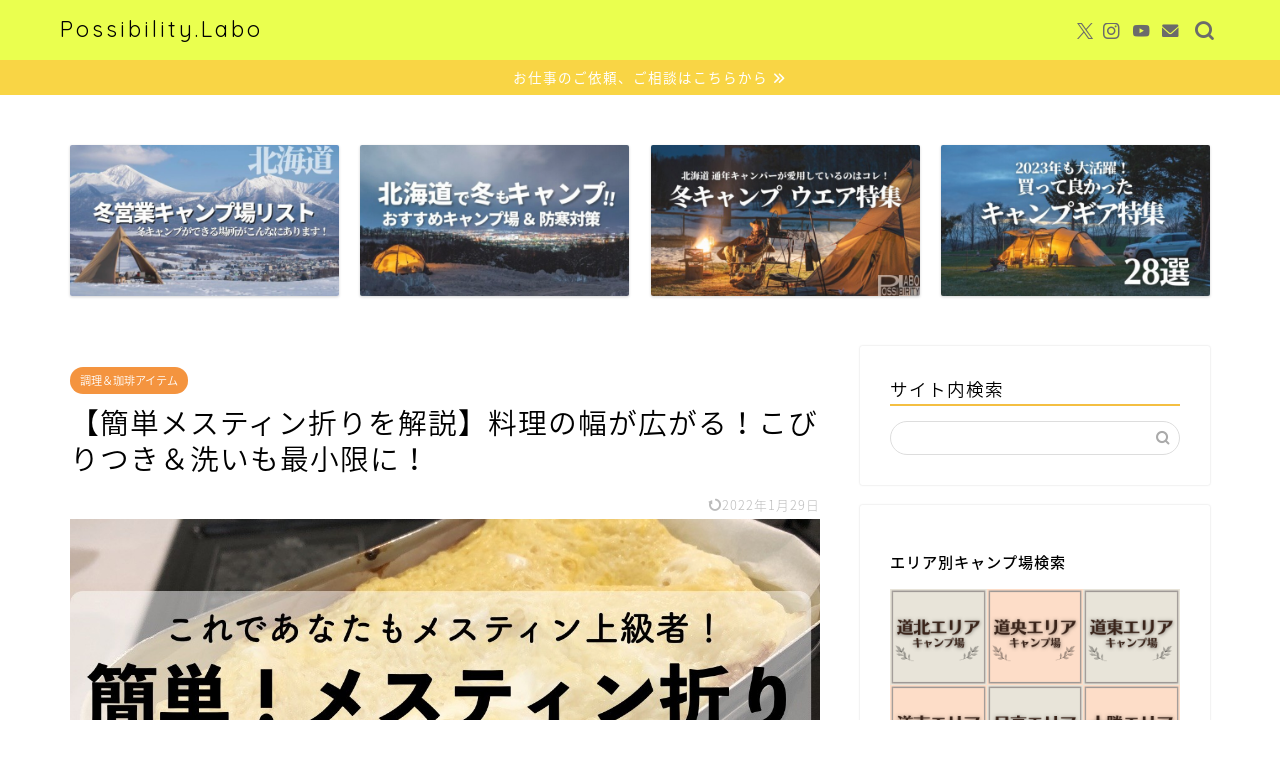

--- FILE ---
content_type: text/html; charset=UTF-8
request_url: https://possi-labo.com/camp-item-messtins-make/
body_size: 29591
content:
<!DOCTYPE html><html lang="ja"><head prefix="og: http://ogp.me/ns# fb: http://ogp.me/ns/fb# article: http://ogp.me/ns/article#"><meta charset="utf-8"><meta http-equiv="X-UA-Compatible" content="IE=edge"><meta name="viewport" content="width=device-width, initial-scale=1"><meta property="og:type" content="blog"><meta property="og:title" content="【簡単メスティン折りを解説】料理の幅が広がる！こびりつき＆洗い物も最小限に！｜Possibility.Laboポジラボ＊北海道キャンプブログ"><meta property="og:url" content="https://possi-labo.com/camp-item-messtins-make/"><meta property="og:description" content="小学生でもわかる超簡単メスティン折り【写真付きで徹底解説】メスティン折りを使いこなせば、あなたもメスティン上級者！メスティン折りがあれば、洗い物を最小限に、こびり付き、焦げ付きも抑えられます。メスティン料理が大好きな方にぜひ使ってほしい技「メスティン折り」を分かりやすく解説します。Possibility.Lab＊ポジラボブログ＊北海道キャンプ場&登山情報&初心者キャンプ教室"><meta property="og:image" content="https://possi-labo.com/wp-content/uploads/2020/03/c20b395a242c1b82dab364830abac8fe.jpg"><meta property="og:site_name" content="Possibility.Laboポジラボ＊北海道キャンプブログ"><meta property="fb:admins" content=""><meta name="twitter:card" content="summary_large_image"><meta name="twitter:site" content="@Possi_Labo"><meta name="description" content="小学生でもわかる超簡単メスティン折り【写真付きで徹底解説】メスティン折りを使いこなせば、あなたもメスティン上級者！メスティン折りがあれば、洗い物を最小限に、こびり付き、焦げ付きも抑えられます。メスティン料理が大好きな方にぜひ使ってほしい技「メスティン折り」を分かりやすく解説します。Possibility.Lab＊ポジラボブログ＊北海道キャンプ場&登山情報&初心者キャンプ教室"><meta name="keywords" content="簡単,メスティン折り,解説,クッキングシート,サイズ,折り方,メスティン料理,こびりつき,活用法,トランギア,ブログ,車中泊,登山"><script data-cfasync="false" id="ao_optimized_gfonts_config">WebFontConfig={google:{families:["Quicksand"] },classes:false, events:false, timeout:1500};</script><link rel="canonical" href="https://possi-labo.com/camp-item-messtins-make/"><link media="all" href="https://possi-labo.com/wp-content/cache/autoptimize/css/autoptimize_13068385eb770de6dea0df400323cbce.css" rel="stylesheet"><title>【簡単メスティン折りを解説】料理の幅が広がる！こびりつき＆洗い物も最小限に！｜Possibility.Laboポジラボ＊北海道キャンプブログ</title><meta name='robots' content='max-image-preview:large' /><link rel='dns-prefetch' href='//cdnjs.cloudflare.com' /><link href='https://fonts.gstatic.com' crossorigin='anonymous' rel='preconnect' /><link href='https://ajax.googleapis.com' rel='preconnect' /><link href='https://fonts.googleapis.com' rel='preconnect' /><link rel="alternate" type="application/rss+xml" title="Possibility.Laboポジラボ＊北海道キャンプブログ &raquo; フィード" href="https://possi-labo.com/feed/" /><link rel="alternate" type="application/rss+xml" title="Possibility.Laboポジラボ＊北海道キャンプブログ &raquo; コメントフィード" href="https://possi-labo.com/comments/feed/" /><link rel="alternate" type="application/rss+xml" title="Possibility.Laboポジラボ＊北海道キャンプブログ &raquo; 【簡単メスティン折りを解説】料理の幅が広がる！こびりつき＆洗いも最小限に！ のコメントのフィード" href="https://possi-labo.com/camp-item-messtins-make/feed/" /><link rel="alternate" title="oEmbed (JSON)" type="application/json+oembed" href="https://possi-labo.com/wp-json/oembed/1.0/embed?url=https%3A%2F%2Fpossi-labo.com%2Fcamp-item-messtins-make%2F" /><link rel="alternate" title="oEmbed (XML)" type="text/xml+oembed" href="https://possi-labo.com/wp-json/oembed/1.0/embed?url=https%3A%2F%2Fpossi-labo.com%2Fcamp-item-messtins-make%2F&#038;format=xml" /><style id='core-block-supports-inline-css' type='text/css'>.wp-container-core-columns-is-layout-9d6595d7{flex-wrap:nowrap;}
/*# sourceURL=core-block-supports-inline-css */</style><link rel='stylesheet' id='swiper-style-css' href='https://cdnjs.cloudflare.com/ajax/libs/Swiper/4.0.7/css/swiper.min.css?ver=6.9' type='text/css' media='all' /> <script type="text/javascript" src="https://possi-labo.com/wp-includes/js/jquery/jquery.min.js?ver=3.7.1" id="jquery-core-js"></script> <link rel="https://api.w.org/" href="https://possi-labo.com/wp-json/" /><link rel="alternate" title="JSON" type="application/json" href="https://possi-labo.com/wp-json/wp/v2/posts/13177" /><link rel='shortlink' href='https://possi-labo.com/?p=13177' /> <script type="text/javascript" language="javascript">var vc_pid = "886028405";</script><script type="text/javascript" src="//aml.valuecommerce.com/vcdal.js" async></script> <script type="application/ld+json">{
"@context": "https://schema.org",
"@type": "BlogPosting",
"mainEntityOfPage": {
"@type": "WebPage",
"@id": "https://possi-labo.com/camp-item-messtins-make/"
},
"headline": "【簡単メスティン折りを解説】料理の幅が広がる！こびりつき＆洗いも最小限に！",
"description": "小学生でもわかる超簡単メスティン折り【写真付きで徹底解説】メスティン折りを使いこなせば、あなたもメスティン上級者！メスティン折りがあれば、洗い物を最小限に、こびり付き、焦げ付きも抑えられます。メスティン料理が大好きな方にぜひ使ってほしい技「メスティン折り」を分かりやすく解説します。Possibility.Lab＊ポジラボブログ＊北海道キャンプ場&登山情報&初心者キャンプ教室",
"datePublished": "2020-03-06T11:50:52+09:00",
"dateModified": "2022-01-29T07:22:44+09:00",
"author": {
"@type": "Person",
"name": "川手有沙(an)",
"url": "https://possi-labo.com/author/an/"
},
"publisher": {
"@type": "Organization",
"name": "Possibility.Laboポジラボ＊北海道キャンプブログ",
"url": "https://possi-labo.com/",
"logo": {
"@type": "ImageObject",
"url": "https://possi-labo.com/wp-content/uploads/2020/01/cropped-IMG_2181-1.png"
}
},
"image": "https://possi-labo.com/wp-content/uploads/2020/03/c20b395a242c1b82dab364830abac8fe.jpg"
}</script> <script type="application/ld+json">{
"@context": "https://schema.org",
"@type": "BreadcrumbList",
"itemListElement": [
{
"@type": "ListItem",
"position": 1,
"name": "HOME",
"item": "https://possi-labo.com/"
},
{
"@type": "ListItem",
"position": 2,
"name": "調理＆珈琲アイテム",
"item": "https://possi-labo.com/category/totteoki-item/kitchen-items/"
},
{
"@type": "ListItem",
"position": 3,
"name": "【簡単メスティン折りを解説】料理の幅が広がる！こびりつき＆洗いも最小限に！",
"item": "https://possi-labo.com/camp-item-messtins-make/"
}
]
}</script> <link rel="icon" href="https://possi-labo.com/wp-content/uploads/2020/01/cropped-IMG_2181-1-32x32.png" sizes="32x32" /><link rel="icon" href="https://possi-labo.com/wp-content/uploads/2020/01/cropped-IMG_2181-1-192x192.png" sizes="192x192" /><link rel="apple-touch-icon" href="https://possi-labo.com/wp-content/uploads/2020/01/cropped-IMG_2181-1-180x180.png" /><meta name="msapplication-TileImage" content="https://possi-labo.com/wp-content/uploads/2020/01/cropped-IMG_2181-1-270x270.png" /> <noscript><style id="rocket-lazyload-nojs-css">.rll-youtube-player, [data-lazy-src]{display:none !important;}</style></noscript>  <script async src="https://www.googletagmanager.com/gtag/js?id=UA-131281843-1"></script> <script>window.dataLayer = window.dataLayer || [];
function gtag(){dataLayer.push(arguments);}
gtag('js', new Date());
gtag('config', 'UA-131281843-1');</script> <script async src="//pagead2.googlesyndication.com/pagead/js/adsbygoogle.js"></script> <script>(adsbygoogle = window.adsbygoogle || []).push({
google_ad_client: "ca-pub-2856572627904123",
enable_page_level_ads: true
});</script> <meta name="google-site-verification" content="I3zPU-DjD3rS6gpvobmGEpcVuoXqVa_V5e486mTauWE" />  <script>(function(w,d,s,l,i){w[l]=w[l]||[];w[l].push({'gtm.start':
new Date().getTime(),event:'gtm.js'});var f=d.getElementsByTagName(s)[0],
j=d.createElement(s),dl=l!='dataLayer'?'&l='+l:'';j.async=true;j.src=
'https://www.googletagmanager.com/gtm.js?id='+i+dl;f.parentNode.insertBefore(j,f);
})(window,document,'script','dataLayer','GTM-NMN7M94');</script> <meta name="p:domain_verify" content="680ac110819383f73762fc95e74d43bf"/><script data-cfasync="false" id="ao_optimized_gfonts_webfontloader">(function() {var wf = document.createElement('script');wf.src='https://ajax.googleapis.com/ajax/libs/webfont/1/webfont.js';wf.type='text/javascript';wf.async='true';var s=document.getElementsByTagName('script')[0];s.parentNode.insertBefore(wf, s);})();</script></head><body class="wp-singular post-template-default single single-post postid-13177 single-format-standard wp-theme-jin wp-child-theme-jin-child" id="nts-style"><div id="wrapper"><div id="scroll-content" class="animate-off"><div id="header-box" class="tn_on header-box animate-off"><div id="header" class="header-type1 header animate-off"><div id="site-info" class="ef"> <span class="tn-logo-size"><a href='https://possi-labo.com/' title='Possibility.Laboポジラボ＊北海道キャンプブログ' rel='home'>Possibility.Labo</a></span></div><div id="headmenu"> <span class="headsns tn_sns_on"> <span class="twitter"><a href="https://twitter.com/Possi_Labo"><i class="jic-type jin-ifont-twitter" aria-hidden="true"></i></a></span> <span class="instagram"> <a href="https://www.instagram.com/possi.labo/"><i class="jic-type jin-ifont-instagram" aria-hidden="true"></i></a> </span> <span class="youtube"> <a href="https://www.youtube.com/channel/UCZqaj1o0SJvxK2QdL29Vi_A"><i class="jic-type jin-ifont-youtube" aria-hidden="true"></i></a> </span> <span class="jin-contact"> <a href="https://possi-labo.com/your-message/"><i class="jic-type jin-ifont-mail" aria-hidden="true"></i></a> </span> </span> <span class="headsearch tn_search_on"><form class="search-box" role="search" method="get" id="searchform" action="https://possi-labo.com/"> <input type="search" placeholder="" class="text search-text" value="" name="s" id="s"> <input type="submit" id="searchsubmit" value="&#xe931;"></form> </span></div></div></div><div class="cps-info-bar animate-off"> <a href="https://www.possi-labo.net/"><span>お仕事のご依頼、ご相談はこちらから</span></a></div><div class="clearfix"></div><div class="pickup-contents-box animate-off"><ul class="pickup-contents"><li> <a href="https://possi-labo.com/camp-hokkaido-winter/" target=""><div class="pickup-image"> <img src="data:image/svg+xml,%3Csvg%20xmlns='http://www.w3.org/2000/svg'%20viewBox='0%200%20269%20151'%3E%3C/svg%3E" alt="" width="269" height="151" data-lazy-src="https://possi-labo.com/wp-content/uploads/2021/12/3232338c028943817ce24290bc293a65-640x360.jpg" /><noscript><img src="https://possi-labo.com/wp-content/uploads/2021/12/3232338c028943817ce24290bc293a65-640x360.jpg" alt="" width="269" height="151" /></noscript></div> </a></li><li> <a href="https://possi-labo.com/camp-winter-introduction/" target=""><div class="pickup-image"> <img src="data:image/svg+xml,%3Csvg%20xmlns='http://www.w3.org/2000/svg'%20viewBox='0%200%20269%20151'%3E%3C/svg%3E" alt="北海道冬キャンプ" width="269" height="151" data-lazy-src="https://possi-labo.com/wp-content/uploads/2024/10/2-640x360.jpg" /><noscript><img src="https://possi-labo.com/wp-content/uploads/2024/10/2-640x360.jpg" alt="北海道冬キャンプ" width="269" height="151" /></noscript></div> </a></li><li> <a href="https://possi-labo.com/camp-winterfashion/" target=""><div class="pickup-image"> <img src="data:image/svg+xml,%3Csvg%20xmlns='http://www.w3.org/2000/svg'%20viewBox='0%200%20269%20151'%3E%3C/svg%3E" alt="冬キャンプ,服,ウエア,レデース,ファッション,おしゃれ,メンズ,防寒,帽子,靴,靴下,ネックウォーマー,インナー,アウター,上着" width="269" height="151" data-lazy-src="https://possi-labo.com/wp-content/uploads/2022/11/4-640x360.jpg" /><noscript><img src="https://possi-labo.com/wp-content/uploads/2022/11/4-640x360.jpg" alt="冬キャンプ,服,ウエア,レデース,ファッション,おしゃれ,メンズ,防寒,帽子,靴,靴下,ネックウォーマー,インナー,アウター,上着" width="269" height="151" /></noscript></div> </a></li><li> <a href="https://possi-labo.com/camp-item-osusume2022/" target=""><div class="pickup-image"> <img src="data:image/svg+xml,%3Csvg%20xmlns='http://www.w3.org/2000/svg'%20viewBox='0%200%20269%20151'%3E%3C/svg%3E" alt="買ってよかった,キャンプ用品,キャンプギア,おすすめ,2022年,最新,2023年も活躍" width="269" height="151" data-lazy-src="https://possi-labo.com/wp-content/uploads/2023/09/Fus-SOTOIKU-FIELD-5-640x360.jpg" /><noscript><img src="https://possi-labo.com/wp-content/uploads/2023/09/Fus-SOTOIKU-FIELD-5-640x360.jpg" alt="買ってよかった,キャンプ用品,キャンプギア,おすすめ,2022年,最新,2023年も活躍" width="269" height="151" /></noscript></div> </a></li></ul></div><div id="contents"><main id="main-contents" class="main-contents article_style2 animate-off" ><section class="cps-post-box post-entry"><article class="cps-post"><header class="cps-post-header"> <span class="cps-post-cat category-kitchen-items" ><a href="https://possi-labo.com/category/totteoki-item/kitchen-items/" style="background-color:!important;">調理＆珈琲アイテム</a></span><h1 class="cps-post-title post-title" >【簡単メスティン折りを解説】料理の幅が広がる！こびりつき＆洗いも最小限に！</h1><div class="cps-post-meta"> <span class="writer author-name">川手有沙(an)</span> <span class="cps-post-date-box"> <span class="cps-post-date"><time class="post-date date date-published date-modified" datetime="2022-01-29T07:22:44+09:00"><i class="jic jin-ifont-reload" aria-hidden="true"></i>&nbsp;2022年1月29日</time></span> </span></div></header><div class="cps-post-thumb jin-thumb-original"> <img src="data:image/svg+xml,%3Csvg%20xmlns='http://www.w3.org/2000/svg'%20viewBox='0%200%201197%20700'%3E%3C/svg%3E" class="attachment-large_size size-large_size wp-post-image" alt="" width ="1197" height ="700" decoding="async" fetchpriority="high" data-lazy-srcset="https://possi-labo.com/wp-content/uploads/2020/03/c20b395a242c1b82dab364830abac8fe.jpg 1197w, https://possi-labo.com/wp-content/uploads/2020/03/c20b395a242c1b82dab364830abac8fe-300x175.jpg 300w, https://possi-labo.com/wp-content/uploads/2020/03/c20b395a242c1b82dab364830abac8fe-600x351.jpg 600w, https://possi-labo.com/wp-content/uploads/2020/03/c20b395a242c1b82dab364830abac8fe-768x449.jpg 768w, https://possi-labo.com/wp-content/uploads/2020/03/c20b395a242c1b82dab364830abac8fe.jpg 856w" data-lazy-sizes="(max-width: 1197px) 100vw, 1197px" data-lazy-src="https://possi-labo.com/wp-content/uploads/2020/03/c20b395a242c1b82dab364830abac8fe.jpg" /><noscript><img src="https://possi-labo.com/wp-content/uploads/2020/03/c20b395a242c1b82dab364830abac8fe.jpg" class="attachment-large_size size-large_size wp-post-image" alt="" width ="1197" height ="700" decoding="async" fetchpriority="high" srcset="https://possi-labo.com/wp-content/uploads/2020/03/c20b395a242c1b82dab364830abac8fe.jpg 1197w, https://possi-labo.com/wp-content/uploads/2020/03/c20b395a242c1b82dab364830abac8fe-300x175.jpg 300w, https://possi-labo.com/wp-content/uploads/2020/03/c20b395a242c1b82dab364830abac8fe-600x351.jpg 600w, https://possi-labo.com/wp-content/uploads/2020/03/c20b395a242c1b82dab364830abac8fe-768x449.jpg 768w, https://possi-labo.com/wp-content/uploads/2020/03/c20b395a242c1b82dab364830abac8fe.jpg 856w" sizes="(max-width: 1197px) 100vw, 1197px" /></noscript></div><div class="share-top sns-design-type01"><div class="sns-top"><ol><li class="twitter"><a href="https://twitter.com/share?url=https%3A%2F%2Fpossi-labo.com%2Fcamp-item-messtins-make%2F&text=%E3%80%90%E7%B0%A1%E5%8D%98%E3%83%A1%E3%82%B9%E3%83%86%E3%82%A3%E3%83%B3%E6%8A%98%E3%82%8A%E3%82%92%E8%A7%A3%E8%AA%AC%E3%80%91%E6%96%99%E7%90%86%E3%81%AE%E5%B9%85%E3%81%8C%E5%BA%83%E3%81%8C%E3%82%8B%EF%BC%81%E3%81%93%E3%81%B3%E3%82%8A%E3%81%A4%E3%81%8D%EF%BC%86%E6%B4%97%E3%81%84%E3%82%82%E6%9C%80%E5%B0%8F%E9%99%90%E3%81%AB%EF%BC%81 - Possibility.Laboポジラボ＊北海道キャンプブログ&via=Possi_Labo&hashtags=ポジラボ,ポジラボ,北海道キャンプ,メスティン,キャンプめし&related=Possi_Labo"><i class="jic jin-ifont-twitter"></i></a></li><li class="facebook"> <a href="https://www.facebook.com/sharer.php?src=bm&u=https%3A%2F%2Fpossi-labo.com%2Fcamp-item-messtins-make%2F&t=%E3%80%90%E7%B0%A1%E5%8D%98%E3%83%A1%E3%82%B9%E3%83%86%E3%82%A3%E3%83%B3%E6%8A%98%E3%82%8A%E3%82%92%E8%A7%A3%E8%AA%AC%E3%80%91%E6%96%99%E7%90%86%E3%81%AE%E5%B9%85%E3%81%8C%E5%BA%83%E3%81%8C%E3%82%8B%EF%BC%81%E3%81%93%E3%81%B3%E3%82%8A%E3%81%A4%E3%81%8D%EF%BC%86%E6%B4%97%E3%81%84%E3%82%82%E6%9C%80%E5%B0%8F%E9%99%90%E3%81%AB%EF%BC%81 - Possibility.Laboポジラボ＊北海道キャンプブログ" onclick="javascript:window.open(this.href, '', 'menubar=no,toolbar=no,resizable=yes,scrollbars=yes,height=300,width=600');return false;"><i class="jic jin-ifont-facebook-t" aria-hidden="true"></i></a></li><li class="hatebu"> <a href="https://b.hatena.ne.jp/add?mode=confirm&url=https%3A%2F%2Fpossi-labo.com%2Fcamp-item-messtins-make%2F" onclick="javascript:window.open(this.href, '', 'menubar=no,toolbar=no,resizable=yes,scrollbars=yes,height=400,width=510');return false;" ><i class="font-hatena"></i></a></li><li class="pocket"> <a href="https://getpocket.com/edit?url=https%3A%2F%2Fpossi-labo.com%2Fcamp-item-messtins-make%2F&title=%E3%80%90%E7%B0%A1%E5%8D%98%E3%83%A1%E3%82%B9%E3%83%86%E3%82%A3%E3%83%B3%E6%8A%98%E3%82%8A%E3%82%92%E8%A7%A3%E8%AA%AC%E3%80%91%E6%96%99%E7%90%86%E3%81%AE%E5%B9%85%E3%81%8C%E5%BA%83%E3%81%8C%E3%82%8B%EF%BC%81%E3%81%93%E3%81%B3%E3%82%8A%E3%81%A4%E3%81%8D%EF%BC%86%E6%B4%97%E3%81%84%E3%82%82%E6%9C%80%E5%B0%8F%E9%99%90%E3%81%AB%EF%BC%81 - Possibility.Laboポジラボ＊北海道キャンプブログ"><i class="jic jin-ifont-pocket" aria-hidden="true"></i></a></li><li class="line"> <a href="https://line.me/R/msg/text/?https%3A%2F%2Fpossi-labo.com%2Fcamp-item-messtins-make%2F"><i class="jic jin-ifont-line" aria-hidden="true"></i></a></li></ol></div></div><div class="clearfix"></div><div class="c--labeling-act d--labeling-act-border"><span class="a--labeling-act">記事内に商品プロモーションを含む場合があります</span></div><div class="cps-post-main-box"><div class="cps-post-main   jin-h4-icons jin-checkcircleicon-h4 h2-style01 h3-style03 h4-style02 post-content l-size l-size-sp" ><div class="clearfix"></div><p></p><p><strong>メスティン折り</strong>を知っていますか？</p><p>メスティンは知っていても、メスティン折りは知らないという方も多いのではないのでしょうか。</p><p>メスティンをそのまま使ってもよいのですが、<strong>メスティン折りと呼ばれる形に折ったクッキングシートを内側にセットする</strong>と、次のような場面でとても便利なんです！</p><div class="wp-block-jin-gb-block-box simple-box4"><p>&#x2611; 水場が使えず洗い物ができない時<br data-rich-text-line-break="true">&#x2611; 連続して料理を作りたい時<br data-rich-text-line-break="true">&#x2611; こびり付いてしまう料理の洗い物の手間を省きたい時<br data-rich-text-line-break="true">&#x2611; 料理を綺麗に取り出したい時<br>&#x2611; キャンプ飯、車中泊飯、登山飯</p></div><p></p><p>特におすすめは、パンやケーキ、厚焼き玉子を調理する時です。</p><p><strong>メスティン折りを使えば、メスティンの周りに油やバター、マーガリンを塗る必要がありません。</strong>その手間がなかなか大変なので、有り難いですよね。</p><p><strong>この記事を読んで作り方がわかれば、あなたも簡単にメスティン折りが上手に作れるようになりますよ！</strong></p><p></p><h2 class="wp-block-heading">メスティン折りって何？メリットは？</h2><div class="wp-block-image"><figure class="aligncenter size-large"><img decoding="async" width="600" height="400" src="data:image/svg+xml,%3Csvg%20xmlns='http://www.w3.org/2000/svg'%20viewBox='0%200%20600%20400'%3E%3C/svg%3E" alt="簡単,メスティン折り,解説,クッキングシート,サイズ,折り方,メスティン料理,こびりつき,活用法,トランギア,ブログ,車中泊,登山" class="wp-image-13319" data-lazy-src="https://possi-labo.com/wp-content/uploads/2020/03/eb3c85c0a3ff9d31fa3acf6b28eae1ae-600x400.jpg"/><noscript><img decoding="async" width="600" height="400" src="https://possi-labo.com/wp-content/uploads/2020/03/eb3c85c0a3ff9d31fa3acf6b28eae1ae-600x400.jpg" alt="簡単,メスティン折り,解説,クッキングシート,サイズ,折り方,メスティン料理,こびりつき,活用法,トランギア,ブログ,車中泊,登山" class="wp-image-13319"/></noscript></figure></div><h3 class="wp-block-heading">メスティンは、手軽に１品料理が作れる万能調理用具です</h3><p>メスティンは、手軽に１品料理が作れる万能調理用具です。</p><p>下に紹介する記事は、メスティンを使ってできる料理や、活用法、サイズや価格、収納ケースやポケットストーブなどを詳しくまとめています。</p><p>メスティンの基本が知りたいという方は、先にこちらの記事でチェックしてくださいね！</p><figure class="wp-block-embed-wordpress wp-block-embed is-type-wp-embed is-provider-possibility-laboポジラボ"><div class="wp-block-embed__wrapper"> <a href="https://possi-labo.com/camp-item-trangia-messtins/" class="blog-card"><div class="blog-card-hl-box"><i class="jic jin-ifont-post"></i><span class="blog-card-hl"></span></div><div class="blog-card-box"><div class="blog-card-thumbnail"><img decoding="async" src="data:image/svg+xml,%3Csvg%20xmlns='http://www.w3.org/2000/svg'%20viewBox='0%200%20162%2091'%3E%3C/svg%3E" class="blog-card-thumb-image wp-post-image" alt="トランギアメスティン料理ポケットストーブ自動炊飯自動調理固形燃料" width ="162" height ="91" data-lazy-src="https://possi-labo.com/wp-content/uploads/2020/03/2a34ed419915928b8f8e1dba8af2ccdc-320x180.jpg" /><noscript><img decoding="async" src="https://possi-labo.com/wp-content/uploads/2020/03/2a34ed419915928b8f8e1dba8af2ccdc-320x180.jpg" class="blog-card-thumb-image wp-post-image" alt="トランギアメスティン料理ポケットストーブ自動炊飯自動調理固形燃料" width ="162" height ="91" /></noscript></div><div class="blog-card-content"><span class="blog-card-title">これから買う人のためのメスティン徹底ガイド！自動炊飯&収納ケースもご紹介</span><span class="blog-card-excerpt">【メスティン徹底ガイド】これから買う人は何を買えばよいのか。サイズ、価格他、収納ケースや蒸し料理が楽しめるメッシュトレイ、自動炊飯ができる固形燃料とポケットストーブもご紹介！これがあれば、益々キャンプが楽しくなりますよ。Possibility.Labo＊ポジラボブログ＊北海道キャンプ場&登山情報&初心者キャンプ教室...</span></div></div></a></div></figure><h3 class="wp-block-heading">クッキングシートをメスティンにジャストフィットさせる折り方です</h3><div class="wp-block-image"><figure class="aligncenter size-large"><img decoding="async" width="600" height="450" src="data:image/svg+xml,%3Csvg%20xmlns='http://www.w3.org/2000/svg'%20viewBox='0%200%20600%20450'%3E%3C/svg%3E" alt="簡単,メスティン折り,解説,クッキングシート,サイズ,折り方,メスティン料理,こびりつき,活用法,トランギア,ブログ,車中泊,登山" class="wp-image-13541" data-lazy-src="https://possi-labo.com/wp-content/uploads/2020/03/adacad767625032f6b94842f6aac4ef4-600x450.jpg"/><noscript><img decoding="async" width="600" height="450" src="https://possi-labo.com/wp-content/uploads/2020/03/adacad767625032f6b94842f6aac4ef4-600x450.jpg" alt="簡単,メスティン折り,解説,クッキングシート,サイズ,折り方,メスティン料理,こびりつき,活用法,トランギア,ブログ,車中泊,登山" class="wp-image-13541"/></noscript></figure></div><div class="wp-block-image"><figure class="aligncenter size-large"><img decoding="async" width="600" height="400" src="data:image/svg+xml,%3Csvg%20xmlns='http://www.w3.org/2000/svg'%20viewBox='0%200%20600%20400'%3E%3C/svg%3E" alt="簡単,メスティン折り,解説,クッキングシート,サイズ,折り方,メスティン料理,こびりつき,活用法,トランギア,ブログ,車中泊,登山" class="wp-image-13324" data-lazy-src="https://possi-labo.com/wp-content/uploads/2020/03/15082082b4518224a6223255a62677d0-600x400.jpg"/><noscript><img decoding="async" width="600" height="400" src="https://possi-labo.com/wp-content/uploads/2020/03/15082082b4518224a6223255a62677d0-600x400.jpg" alt="簡単,メスティン折り,解説,クッキングシート,サイズ,折り方,メスティン料理,こびりつき,活用法,トランギア,ブログ,車中泊,登山" class="wp-image-13324"/></noscript></figure></div><p><strong>メスティン折り</strong>とは、クッキングペーパーをメスティンにジャストフィットする形に折ることを指します。</p><h4 class="wp-block-heading">メスティン折りがあれば、こんなに便利！</h4><div class="wp-block-jin-gb-block-box-with-headline kaisetsu-box1"><div class="kaisetsu-box1-title">メスティン折りのメリット</div><p><strong data-rich-text-format-boundary="true">・洗い物ができない時<br data-rich-text-line-break="true">・連続して料理を作りたい時<br data-rich-text-line-break="true">・洗い物の手間を省きたい時<br data-rich-text-line-break="true">・中の料理を簡単に取り出したい時</strong></p></div><p>この後に、活用例をご紹介します。</p><h3 class="wp-block-heading">この台紙さえ作れば、誰でも簡単に作れますよ！</h3><div class="wp-block-image"><figure class="aligncenter size-large"><img decoding="async" width="600" height="450" src="data:image/svg+xml,%3Csvg%20xmlns='http://www.w3.org/2000/svg'%20viewBox='0%200%20600%20450'%3E%3C/svg%3E" alt="簡単,メスティン折り,解説,クッキングシート,サイズ,折り方,メスティン料理,こびりつき,活用法,トランギア,ブログ,車中泊,登山" class="wp-image-13498" data-lazy-src="https://possi-labo.com/wp-content/uploads/2020/03/83544609aab46d38e25a194a90a81433-600x450.jpg"/><noscript><img decoding="async" width="600" height="450" src="https://possi-labo.com/wp-content/uploads/2020/03/83544609aab46d38e25a194a90a81433-600x450.jpg" alt="簡単,メスティン折り,解説,クッキングシート,サイズ,折り方,メスティン料理,こびりつき,活用法,トランギア,ブログ,車中泊,登山" class="wp-image-13498"/></noscript></figure></div><p>私が作ったメスティン折りの台紙は、底面となる赤い四角形がわかればOKという台紙です。</p><p>メスティン折りは、台紙があるととても簡単に何度でも綺麗に作ることができます。</p><p>慣れれば、誰でも約２分ほどで制作することができます。</p><p><strong>クッキングシートのメスティン折り</strong>によって、料理後の洗い物が劇的に楽になりますよ！</p><p></p><h2 class="wp-block-heading">台紙を使えば、わずか２分でできます！</h2><div class="wp-block-image"><figure class="aligncenter size-large"><img decoding="async" width="600" height="400" src="data:image/svg+xml,%3Csvg%20xmlns='http://www.w3.org/2000/svg'%20viewBox='0%200%20600%20400'%3E%3C/svg%3E" alt="簡単,メスティン折り,解説,クッキングシート,サイズ,折り方,メスティン料理,こびりつき,活用法,トランギア,ブログ,車中泊,登山" class="wp-image-13323" data-lazy-src="https://possi-labo.com/wp-content/uploads/2020/03/a52be7fbc3cb5ef598b3d40aade56128-600x400.jpg"/><noscript><img decoding="async" width="600" height="400" src="https://possi-labo.com/wp-content/uploads/2020/03/a52be7fbc3cb5ef598b3d40aade56128-600x400.jpg" alt="簡単,メスティン折り,解説,クッキングシート,サイズ,折り方,メスティン料理,こびりつき,活用法,トランギア,ブログ,車中泊,登山" class="wp-image-13323"/></noscript></figure></div><p>台紙があれば、折る場所に迷うこともないので、流れ作業。あっという間に折ることができます。まずは台紙を制作します。</p><h3 class="wp-block-heading">台紙を作ろう！</h3><p>インターネット上には、型紙の様式がダウンロードできるものもありますが、ダウンロードしたり印刷したりするのも手間がかかりませんか？</p><p>何度も使用できるよう厚紙を台紙にするなら、自分で測りながら作った方が早いかもしれません。</p><p>作り方は、A4サイズの厚紙の余分な部分をカットして、必要な線を書き入れるだけ。型紙は一度作ればOKです。</p><p>クッキングシートを乗せた時にすぐに線が見えるように、底を赤、それ以外の線を黒でペン書きしました。</p><h4 class="wp-block-heading">台紙の材料は厚紙がベスト！</h4><div class="wp-block-image"><figure class="aligncenter size-large"><img decoding="async" width="600" height="450" src="data:image/svg+xml,%3Csvg%20xmlns='http://www.w3.org/2000/svg'%20viewBox='0%200%20600%20450'%3E%3C/svg%3E" alt="簡単,メスティン折り,解説,クッキングシート,サイズ,折り方,メスティン料理,こびりつき,活用法,トランギア,ブログ,車中泊,登山" class="wp-image-13515" data-lazy-src="https://possi-labo.com/wp-content/uploads/2020/03/IMG_3427-600x450.jpg"/><noscript><img decoding="async" width="600" height="450" src="https://possi-labo.com/wp-content/uploads/2020/03/IMG_3427-600x450.jpg" alt="簡単,メスティン折り,解説,クッキングシート,サイズ,折り方,メスティン料理,こびりつき,活用法,トランギア,ブログ,車中泊,登山" class="wp-image-13515"/></noscript></figure></div><p><strong>台紙は、上からクッキングシートを重ねて、折り目の位置を知らせるものです。</strong></p><p>繰り返し使う台紙なので、ある程度耐久性がある方が好ましいです。</p><p>重ねたときに、台紙に厚みがあると、爪で印を付けたり、折り返したりすることもできます。</p><p><strong>要領が分かれば、ラージサイズにも応用できますよ！</strong></p><h4 class="wp-block-heading">台紙づくりのポイント</h4><div class="wp-block-image"><figure class="aligncenter size-large"><img decoding="async" width="600" height="450" src="data:image/svg+xml,%3Csvg%20xmlns='http://www.w3.org/2000/svg'%20viewBox='0%200%20600%20450'%3E%3C/svg%3E" alt="簡単,メスティン折り,解説,クッキングシート,サイズ,折り方,メスティン料理,こびりつき,活用法,トランギア,ブログ,車中泊,登山" class="wp-image-13498" data-lazy-src="https://possi-labo.com/wp-content/uploads/2020/03/83544609aab46d38e25a194a90a81433-600x450.jpg"/><noscript><img decoding="async" width="600" height="450" src="https://possi-labo.com/wp-content/uploads/2020/03/83544609aab46d38e25a194a90a81433-600x450.jpg" alt="簡単,メスティン折り,解説,クッキングシート,サイズ,折り方,メスティン料理,こびりつき,活用法,トランギア,ブログ,車中泊,登山" class="wp-image-13498"/></noscript></figure></div><ol class="wp-block-list"><li>メスティンの内側の底の大きさは8cm✕14cmです。</li><li>★はメスティンの側面部分で、高さは５cmです。</li><li>折り返し部分は２〜３cmあるとよいです。</li></ol><p>■折り返しがない場合</p><div class="wp-block-image"><figure class="aligncenter size-large"><img decoding="async" width="600" height="381" src="data:image/svg+xml,%3Csvg%20xmlns='http://www.w3.org/2000/svg'%20viewBox='0%200%20600%20381'%3E%3C/svg%3E" alt="簡単,メスティン折り,解説,クッキングシート,サイズ,折り方,メスティン料理,こびりつき,活用法,トランギア,ブログ,車中泊,登山" class="wp-image-13533" data-lazy-src="https://possi-labo.com/wp-content/uploads/2020/03/40beea12a65574a3892f0b99494653bf-600x381.jpg"/><noscript><img decoding="async" width="600" height="381" src="https://possi-labo.com/wp-content/uploads/2020/03/40beea12a65574a3892f0b99494653bf-600x381.jpg" alt="簡単,メスティン折り,解説,クッキングシート,サイズ,折り方,メスティン料理,こびりつき,活用法,トランギア,ブログ,車中泊,登山" class="wp-image-13533"/></noscript></figure></div><p>折り返しながないと、写真のように広がってしまいます。</p><h3 class="wp-block-heading">メスティン折りの台紙の作り方</h3><div class="wp-block-jin-gb-block-box-with-headline kaisetsu-box5"><div class="kaisetsu-box5-title">手順</div><p>①厚紙を18cm✕約30cmに切り取る。<br>②中央に８cm✕14cmの底面を書く。</p></div><h4 class="wp-block-heading">中央に8cm✕14cmが書ければOK</h4><div class="wp-block-image"><figure class="aligncenter size-large"><img decoding="async" width="600" height="450" src="data:image/svg+xml,%3Csvg%20xmlns='http://www.w3.org/2000/svg'%20viewBox='0%200%20600%20450'%3E%3C/svg%3E" alt="簡単,メスティン折り,解説,クッキングシート,サイズ,折り方,メスティン料理,こびりつき,活用法,トランギア,ブログ,車中泊,登山" class="wp-image-13499" data-lazy-src="https://possi-labo.com/wp-content/uploads/2020/03/56251158fc10c6534d9ddc65f29dbe17-600x450.jpg"/><noscript><img decoding="async" width="600" height="450" src="https://possi-labo.com/wp-content/uploads/2020/03/56251158fc10c6534d9ddc65f29dbe17-600x450.jpg" alt="簡単,メスティン折り,解説,クッキングシート,サイズ,折り方,メスティン料理,こびりつき,活用法,トランギア,ブログ,車中泊,登山" class="wp-image-13499"/></noscript></figure></div><p>台紙のサイズは折り返しを除けば18✕24cmでもOKですが、折り返しを約3cmずつ確保すると18✕30cmの大きさが理想です。</p><p>★は側面の部分です。高さが5cmになるような位置に、底面がくるようにお書き下さい。</p><p>線は鉛筆書きでもよいですが、クッキングシートを重ねた時により見やすくするために、私はペン書きしています。</p><h4 class="wp-block-heading">完成した台紙はこちらです</h4><div class="wp-block-image"><figure class="aligncenter size-large"><img decoding="async" width="600" height="450" src="data:image/svg+xml,%3Csvg%20xmlns='http://www.w3.org/2000/svg'%20viewBox='0%200%20600%20450'%3E%3C/svg%3E" alt="簡単,メスティン折り,解説,クッキングシート,サイズ,折り方,メスティン料理,こびりつき,活用法,トランギア,ブログ,車中泊,登山" class="wp-image-13515" data-lazy-src="https://possi-labo.com/wp-content/uploads/2020/03/IMG_3427-600x450.jpg"/><noscript><img decoding="async" width="600" height="450" src="https://possi-labo.com/wp-content/uploads/2020/03/IMG_3427-600x450.jpg" alt="簡単,メスティン折り,解説,クッキングシート,サイズ,折り方,メスティン料理,こびりつき,活用法,トランギア,ブログ,車中泊,登山" class="wp-image-13515"/></noscript></figure></div><p>長さなどは記入する必要がありません。赤い四角だけ分かればOK。</p><p>黒線は、底面の位置を決めるために書く線のです。<br>※私は解説するためにペン書きしましたが、みなさんは鉛筆書きのままでもOKです。</p><p></p><h2 class="wp-block-heading">台紙を使ってメスティン折りに挑戦してみよう！</h2><h3 class="wp-block-heading">写真付きで作り方を解説します！</h3><h4 class="wp-block-heading">余分なクッキングシートをカットする</h4><div class="wp-block-image"><figure class="aligncenter size-large"><img decoding="async" width="600" height="403" src="data:image/svg+xml,%3Csvg%20xmlns='http://www.w3.org/2000/svg'%20viewBox='0%200%20600%20403'%3E%3C/svg%3E" alt="簡単,メスティン折り,解説,クッキングシート,サイズ,折り方,メスティン料理,こびりつき,活用法,トランギア,ブログ,車中泊,登山" class="wp-image-13517" data-lazy-src="https://possi-labo.com/wp-content/uploads/2020/03/a39309d1c65601afd1f52efb43317d91-600x403.png"/><noscript><img decoding="async" width="600" height="403" src="https://possi-labo.com/wp-content/uploads/2020/03/a39309d1c65601afd1f52efb43317d91-600x403.png" alt="簡単,メスティン折り,解説,クッキングシート,サイズ,折り方,メスティン料理,こびりつき,活用法,トランギア,ブログ,車中泊,登山" class="wp-image-13517"/></noscript></figure></div><div class="wp-block-image"><figure class="aligncenter size-small_size"><img decoding="async" width="640" height="360" src="data:image/svg+xml,%3Csvg%20xmlns='http://www.w3.org/2000/svg'%20viewBox='0%200%20640%20360'%3E%3C/svg%3E" alt="簡単,メスティン折り,解説,クッキングシート,サイズ,折り方,メスティン料理,こびりつき,活用法,トランギア,ブログ,車中泊,登山" class="wp-image-13502" data-lazy-src="https://possi-labo.com/wp-content/uploads/2020/03/e77d9ba5e168c58c20705e3a43db661c-640x360.png"/><noscript><img decoding="async" width="640" height="360" src="https://possi-labo.com/wp-content/uploads/2020/03/e77d9ba5e168c58c20705e3a43db661c-640x360.png" alt="簡単,メスティン折り,解説,クッキングシート,サイズ,折り方,メスティン料理,こびりつき,活用法,トランギア,ブログ,車中泊,登山" class="wp-image-13502"/></noscript></figure></div><div class="wp-block-image"><figure class="aligncenter size-large"><img decoding="async" width="600" height="440" src="data:image/svg+xml,%3Csvg%20xmlns='http://www.w3.org/2000/svg'%20viewBox='0%200%20600%20440'%3E%3C/svg%3E" alt="簡単,メスティン折り,解説,クッキングシート,サイズ,折り方,メスティン料理,こびりつき,活用法,トランギア,ブログ,車中泊,登山" class="wp-image-13509" data-lazy-src="https://possi-labo.com/wp-content/uploads/2020/03/9d1f4d10c819f4308ff42fae31599726-600x440.png"/><noscript><img decoding="async" width="600" height="440" src="https://possi-labo.com/wp-content/uploads/2020/03/9d1f4d10c819f4308ff42fae31599726-600x440.png" alt="簡単,メスティン折り,解説,クッキングシート,サイズ,折り方,メスティン料理,こびりつき,活用法,トランギア,ブログ,車中泊,登山" class="wp-image-13509"/></noscript></figure></div><div class="wp-block-image"><figure class="aligncenter size-large"><img decoding="async" width="600" height="440" src="data:image/svg+xml,%3Csvg%20xmlns='http://www.w3.org/2000/svg'%20viewBox='0%200%20600%20440'%3E%3C/svg%3E" alt="簡単,メスティン折り,解説,クッキングシート,サイズ,折り方,メスティン料理,こびりつき,活用法,トランギア,ブログ,車中泊,登山" class="wp-image-13507" data-lazy-src="https://possi-labo.com/wp-content/uploads/2020/03/b18ce95b1706e3ee1af729680bd49b03-600x440.png"/><noscript><img decoding="async" width="600" height="440" src="https://possi-labo.com/wp-content/uploads/2020/03/b18ce95b1706e3ee1af729680bd49b03-600x440.png" alt="簡単,メスティン折り,解説,クッキングシート,サイズ,折り方,メスティン料理,こびりつき,活用法,トランギア,ブログ,車中泊,登山" class="wp-image-13507"/></noscript></figure></div><p>使用するクッキングシートが18cm幅か30cm幅だと凄く簡単！</p><p>おそらくぴったりではないと思うので、台紙に合わせて、18cm✕約30cmにカットします。</p><p>余分なところは、オピネルや鋏を使って切り離してください。</p><h4 class="wp-block-heading">底面（赤）の辺に合わせて山折り✕4</h4><p>底面のそれぞれの赤い辺に合わせて山折りします。4辺あるので、4回折ります。</p><div class="wp-block-image"><figure class="aligncenter size-large"><img decoding="async" width="600" height="440" src="data:image/svg+xml,%3Csvg%20xmlns='http://www.w3.org/2000/svg'%20viewBox='0%200%20600%20440'%3E%3C/svg%3E" alt="簡単,メスティン折り,解説,クッキングシート,サイズ,折り方,メスティン料理,こびりつき,活用法,トランギア,ブログ,車中泊,登山" class="wp-image-13508" data-lazy-src="https://possi-labo.com/wp-content/uploads/2020/03/46859568faffbc46af7c3fc24bba79ef-600x440.png"/><noscript><img decoding="async" width="600" height="440" src="https://possi-labo.com/wp-content/uploads/2020/03/46859568faffbc46af7c3fc24bba79ef-600x440.png" alt="簡単,メスティン折り,解説,クッキングシート,サイズ,折り方,メスティン料理,こびりつき,活用法,トランギア,ブログ,車中泊,登山" class="wp-image-13508"/></noscript></figure></div><div class="wp-block-image"><figure class="aligncenter size-large"><img decoding="async" width="600" height="362" src="data:image/svg+xml,%3Csvg%20xmlns='http://www.w3.org/2000/svg'%20viewBox='0%200%20600%20362'%3E%3C/svg%3E" alt="簡単,メスティン折り,解説,クッキングシート,サイズ,折り方,メスティン料理,こびりつき,活用法,トランギア,ブログ,車中泊,登山" class="wp-image-13513" data-lazy-src="https://possi-labo.com/wp-content/uploads/2020/03/83ff6751ab0c5891afae174ca71013fb-600x362.png"/><noscript><img decoding="async" width="600" height="362" src="https://possi-labo.com/wp-content/uploads/2020/03/83ff6751ab0c5891afae174ca71013fb-600x362.png" alt="簡単,メスティン折り,解説,クッキングシート,サイズ,折り方,メスティン料理,こびりつき,活用法,トランギア,ブログ,車中泊,登山" class="wp-image-13513"/></noscript></figure></div><div class="wp-block-image"><figure class="aligncenter size-large"><img decoding="async" width="600" height="395" src="data:image/svg+xml,%3Csvg%20xmlns='http://www.w3.org/2000/svg'%20viewBox='0%200%20600%20395'%3E%3C/svg%3E" alt="簡単,メスティン折り,解説,クッキングシート,サイズ,折り方,メスティン料理,こびりつき,活用法,トランギア,ブログ,車中泊,登山" class="wp-image-13514" data-lazy-src="https://possi-labo.com/wp-content/uploads/2020/03/1065e3d68ba2dfc565b663ed826f02e6-600x395.png"/><noscript><img decoding="async" width="600" height="395" src="https://possi-labo.com/wp-content/uploads/2020/03/1065e3d68ba2dfc565b663ed826f02e6-600x395.png" alt="簡単,メスティン折り,解説,クッキングシート,サイズ,折り方,メスティン料理,こびりつき,活用法,トランギア,ブログ,車中泊,登山" class="wp-image-13514"/></noscript></figure></div><p>台紙の役目は、これで終わりです！台紙は、折る場所のガイドです。</p><h4 class="wp-block-heading">角を開いて、三角に折る</h4><p>ここだけが、ちょっとわかりにくい所。写真で分かりますか？</p><p>①開く⇒②指を入れる⇒③三角形に開いて潰す</p><div class="wp-block-image"><figure class="aligncenter size-large"><img decoding="async" width="600" height="385" src="data:image/svg+xml,%3Csvg%20xmlns='http://www.w3.org/2000/svg'%20viewBox='0%200%20600%20385'%3E%3C/svg%3E" alt="簡単,メスティン折り,解説,クッキングシート,サイズ,折り方,メスティン料理,こびりつき,活用法,トランギア,ブログ,車中泊,登山" class="wp-image-13503" data-lazy-src="https://possi-labo.com/wp-content/uploads/2020/03/8b6f7b00a70c6bb5e6910d86fb760112-600x385.png"/><noscript><img decoding="async" width="600" height="385" src="https://possi-labo.com/wp-content/uploads/2020/03/8b6f7b00a70c6bb5e6910d86fb760112-600x385.png" alt="簡単,メスティン折り,解説,クッキングシート,サイズ,折り方,メスティン料理,こびりつき,活用法,トランギア,ブログ,車中泊,登山" class="wp-image-13503"/></noscript></figure></div><div class="wp-block-image"><figure class="aligncenter size-large"><img decoding="async" width="600" height="389" src="data:image/svg+xml,%3Csvg%20xmlns='http://www.w3.org/2000/svg'%20viewBox='0%200%20600%20389'%3E%3C/svg%3E" alt="簡単,メスティン折り,解説,クッキングシート,サイズ,折り方,メスティン料理,こびりつき,活用法,トランギア,ブログ,車中泊,登山" class="wp-image-13519" data-lazy-src="https://possi-labo.com/wp-content/uploads/2020/03/2398a6096929149efb88a45b37e34b31-600x389.png"/><noscript><img decoding="async" width="600" height="389" src="https://possi-labo.com/wp-content/uploads/2020/03/2398a6096929149efb88a45b37e34b31-600x389.png" alt="簡単,メスティン折り,解説,クッキングシート,サイズ,折り方,メスティン料理,こびりつき,活用法,トランギア,ブログ,車中泊,登山" class="wp-image-13519"/></noscript></figure></div><div class="wp-block-image"><figure class="aligncenter size-large"><img decoding="async" width="600" height="385" src="data:image/svg+xml,%3Csvg%20xmlns='http://www.w3.org/2000/svg'%20viewBox='0%200%20600%20385'%3E%3C/svg%3E" alt="簡単,メスティン折り,解説,クッキングシート,サイズ,折り方,メスティン料理,こびりつき,活用法,トランギア,ブログ,車中泊,登山" class="wp-image-13504" data-lazy-src="https://possi-labo.com/wp-content/uploads/2020/03/f79314aa9550b3246043eca11949ce78-600x385.png"/><noscript><img decoding="async" width="600" height="385" src="https://possi-labo.com/wp-content/uploads/2020/03/f79314aa9550b3246043eca11949ce78-600x385.png" alt="簡単,メスティン折り,解説,クッキングシート,サイズ,折り方,メスティン料理,こびりつき,活用法,トランギア,ブログ,車中泊,登山" class="wp-image-13504"/></noscript></figure></div><div class="wp-block-image"><figure class="aligncenter size-large"><img decoding="async" width="600" height="389" src="data:image/svg+xml,%3Csvg%20xmlns='http://www.w3.org/2000/svg'%20viewBox='0%200%20600%20389'%3E%3C/svg%3E" alt="簡単,メスティン折り,解説,クッキングシート,サイズ,折り方,メスティン料理,こびりつき,活用法,トランギア,ブログ,車中泊,登山" class="wp-image-13521" data-lazy-src="https://possi-labo.com/wp-content/uploads/2020/03/e726d7e6f6da8f4c4c647ce73a9032cd-600x389.png"/><noscript><img decoding="async" width="600" height="389" src="https://possi-labo.com/wp-content/uploads/2020/03/e726d7e6f6da8f4c4c647ce73a9032cd-600x389.png" alt="簡単,メスティン折り,解説,クッキングシート,サイズ,折り方,メスティン料理,こびりつき,活用法,トランギア,ブログ,車中泊,登山" class="wp-image-13521"/></noscript></figure></div><p>隣も同じように折ります。</p><div class="wp-block-image"><figure class="aligncenter size-large"><img decoding="async" width="600" height="394" src="data:image/svg+xml,%3Csvg%20xmlns='http://www.w3.org/2000/svg'%20viewBox='0%200%20600%20394'%3E%3C/svg%3E" alt="簡単,メスティン折り,解説,クッキングシート,サイズ,折り方,メスティン料理,こびりつき,活用法,トランギア,ブログ,車中泊,登山" class="wp-image-13522" data-lazy-src="https://possi-labo.com/wp-content/uploads/2020/03/b3e9164d984e313e6205a9afbeeef33f-600x394.png"/><noscript><img decoding="async" width="600" height="394" src="https://possi-labo.com/wp-content/uploads/2020/03/b3e9164d984e313e6205a9afbeeef33f-600x394.png" alt="簡単,メスティン折り,解説,クッキングシート,サイズ,折り方,メスティン料理,こびりつき,活用法,トランギア,ブログ,車中泊,登山" class="wp-image-13522"/></noscript></figure></div><div class="wp-block-image"><figure class="aligncenter size-large"><img decoding="async" width="600" height="385" src="data:image/svg+xml,%3Csvg%20xmlns='http://www.w3.org/2000/svg'%20viewBox='0%200%20600%20385'%3E%3C/svg%3E" alt="簡単,メスティン折り,解説,クッキングシート,サイズ,折り方,メスティン料理,こびりつき,活用法,トランギア,ブログ,車中泊,登山" class="wp-image-13506" data-lazy-src="https://possi-labo.com/wp-content/uploads/2020/03/e5f22714f07f7c3462f6ec5e07cc6c39-600x385.png"/><noscript><img decoding="async" width="600" height="385" src="https://possi-labo.com/wp-content/uploads/2020/03/e5f22714f07f7c3462f6ec5e07cc6c39-600x385.png" alt="簡単,メスティン折り,解説,クッキングシート,サイズ,折り方,メスティン料理,こびりつき,活用法,トランギア,ブログ,車中泊,登山" class="wp-image-13506"/></noscript></figure></div><h4 class="wp-block-heading">２つできたら、その間を折り返す</h4><p>この折り返しがあることで、固定されます。</p><div class="wp-block-image"><figure class="aligncenter size-large"><img decoding="async" width="600" height="397" src="data:image/svg+xml,%3Csvg%20xmlns='http://www.w3.org/2000/svg'%20viewBox='0%200%20600%20397'%3E%3C/svg%3E" alt="簡単,メスティン折り,解説,クッキングシート,サイズ,折り方,メスティン料理,こびりつき,活用法,トランギア,ブログ,車中泊,登山" class="wp-image-13510" data-lazy-src="https://possi-labo.com/wp-content/uploads/2020/03/0131cfcec38b1e04c2175083b1a1d1c9-600x397.png"/><noscript><img decoding="async" width="600" height="397" src="https://possi-labo.com/wp-content/uploads/2020/03/0131cfcec38b1e04c2175083b1a1d1c9-600x397.png" alt="簡単,メスティン折り,解説,クッキングシート,サイズ,折り方,メスティン料理,こびりつき,活用法,トランギア,ブログ,車中泊,登山" class="wp-image-13510"/></noscript></figure></div><h4 class="wp-block-heading">反対側も同じように折る</h4><div class="wp-block-image"><figure class="aligncenter size-large"><img decoding="async" width="600" height="386" src="data:image/svg+xml,%3Csvg%20xmlns='http://www.w3.org/2000/svg'%20viewBox='0%200%20600%20386'%3E%3C/svg%3E" alt="簡単,メスティン折り,解説,クッキングシート,サイズ,折り方,メスティン料理,こびりつき,活用法,トランギア,ブログ,車中泊,登山" class="wp-image-13511" data-lazy-src="https://possi-labo.com/wp-content/uploads/2020/03/c99cecb4884c1692ff0a88d9b7e82f86-600x386.png"/><noscript><img decoding="async" width="600" height="386" src="https://possi-labo.com/wp-content/uploads/2020/03/c99cecb4884c1692ff0a88d9b7e82f86-600x386.png" alt="簡単,メスティン折り,解説,クッキングシート,サイズ,折り方,メスティン料理,こびりつき,活用法,トランギア,ブログ,車中泊,登山" class="wp-image-13511"/></noscript></figure></div><p>折り返す。</p><div class="wp-block-image"><figure class="aligncenter size-large"><img decoding="async" width="600" height="386" src="data:image/svg+xml,%3Csvg%20xmlns='http://www.w3.org/2000/svg'%20viewBox='0%200%20600%20386'%3E%3C/svg%3E" alt="簡単,メスティン折り,解説,クッキングシート,サイズ,折り方,メスティン料理,こびりつき,活用法,トランギア,ブログ,車中泊,登山" class="wp-image-13512" data-lazy-src="https://possi-labo.com/wp-content/uploads/2020/03/5d105cea2f34ded9e2522cbb492f4da0-600x386.png"/><noscript><img decoding="async" width="600" height="386" src="https://possi-labo.com/wp-content/uploads/2020/03/5d105cea2f34ded9e2522cbb492f4da0-600x386.png" alt="簡単,メスティン折り,解説,クッキングシート,サイズ,折り方,メスティン料理,こびりつき,活用法,トランギア,ブログ,車中泊,登山" class="wp-image-13512"/></noscript></figure></div><h4 class="wp-block-heading">側面を立たせるとメスティンの形に！</h4><div class="wp-block-image"><figure class="aligncenter size-large"><img decoding="async" width="600" height="450" src="data:image/svg+xml,%3Csvg%20xmlns='http://www.w3.org/2000/svg'%20viewBox='0%200%20600%20450'%3E%3C/svg%3E" alt="簡単,メスティン折り,解説,クッキングシート,サイズ,折り方,メスティン料理,こびりつき,活用法,トランギア,ブログ,車中泊,登山" class="wp-image-13500" data-lazy-src="https://possi-labo.com/wp-content/uploads/2020/03/fa6acbefe5b58c981ae6ed75145de291-600x450.png"/><noscript><img decoding="async" width="600" height="450" src="https://possi-labo.com/wp-content/uploads/2020/03/fa6acbefe5b58c981ae6ed75145de291-600x450.png" alt="簡単,メスティン折り,解説,クッキングシート,サイズ,折り方,メスティン料理,こびりつき,活用法,トランギア,ブログ,車中泊,登山" class="wp-image-13500"/></noscript></figure></div><div class="wp-block-image"><figure class="aligncenter size-large"><img decoding="async" width="600" height="378" src="data:image/svg+xml,%3Csvg%20xmlns='http://www.w3.org/2000/svg'%20viewBox='0%200%20600%20378'%3E%3C/svg%3E" alt="簡単,メスティン折り,解説,クッキングシート,サイズ,折り方,メスティン料理,こびりつき,活用法,トランギア,ブログ,車中泊,登山" class="wp-image-13501" data-lazy-src="https://possi-labo.com/wp-content/uploads/2020/03/c22118941b0c6abe1a75d250a25bf98a-600x378.png"/><noscript><img decoding="async" width="600" height="378" src="https://possi-labo.com/wp-content/uploads/2020/03/c22118941b0c6abe1a75d250a25bf98a-600x378.png" alt="簡単,メスティン折り,解説,クッキングシート,サイズ,折り方,メスティン料理,こびりつき,活用法,トランギア,ブログ,車中泊,登山" class="wp-image-13501"/></noscript></figure></div><h4 class="wp-block-heading">内側にぴったり入ります！</h4><div class="wp-block-image"><figure class="aligncenter size-large"><img decoding="async" width="600" height="393" src="data:image/svg+xml,%3Csvg%20xmlns='http://www.w3.org/2000/svg'%20viewBox='0%200%20600%20393'%3E%3C/svg%3E" alt="簡単,メスティン折り,解説,クッキングシート,サイズ,折り方,メスティン料理,こびりつき,活用法,トランギア,ブログ,車中泊,登山" class="wp-image-13505" data-lazy-src="https://possi-labo.com/wp-content/uploads/2020/03/0c0834364fc86efe53ffb7b4fd59aecd-600x393.png"/><noscript><img decoding="async" width="600" height="393" src="https://possi-labo.com/wp-content/uploads/2020/03/0c0834364fc86efe53ffb7b4fd59aecd-600x393.png" alt="簡単,メスティン折り,解説,クッキングシート,サイズ,折り方,メスティン料理,こびりつき,活用法,トランギア,ブログ,車中泊,登山" class="wp-image-13505"/></noscript></figure></div><div class="wp-block-image"><figure class="aligncenter size-large"><img decoding="async" width="600" height="394" src="data:image/svg+xml,%3Csvg%20xmlns='http://www.w3.org/2000/svg'%20viewBox='0%200%20600%20394'%3E%3C/svg%3E" alt="簡単,メスティン折り,解説,クッキングシート,サイズ,折り方,メスティン料理,こびりつき,活用法,トランギア,ブログ,車中泊,登山" class="wp-image-13520" data-lazy-src="https://possi-labo.com/wp-content/uploads/2020/03/8c14bbf4b802f31b69410dc2991f300f-600x394.png"/><noscript><img decoding="async" width="600" height="394" src="https://possi-labo.com/wp-content/uploads/2020/03/8c14bbf4b802f31b69410dc2991f300f-600x394.png" alt="簡単,メスティン折り,解説,クッキングシート,サイズ,折り方,メスティン料理,こびりつき,活用法,トランギア,ブログ,車中泊,登山" class="wp-image-13520"/></noscript></figure></div><p>高さもぴったりなので、蓋も閉まりやすいですよ。</p><div class="wp-block-image"><figure class="aligncenter size-large"><img decoding="async" width="600" height="394" src="data:image/svg+xml,%3Csvg%20xmlns='http://www.w3.org/2000/svg'%20viewBox='0%200%20600%20394'%3E%3C/svg%3E" alt="簡単,メスティン折り,解説,クッキングシート,サイズ,折り方,メスティン料理,こびりつき,活用法,トランギア,ブログ,車中泊,登山" class="wp-image-13525" data-lazy-src="https://possi-labo.com/wp-content/uploads/2020/03/e9ce47ff84011f072eb4786d2be3f5bd-600x394.png"/><noscript><img decoding="async" width="600" height="394" src="https://possi-labo.com/wp-content/uploads/2020/03/e9ce47ff84011f072eb4786d2be3f5bd-600x394.png" alt="簡単,メスティン折り,解説,クッキングシート,サイズ,折り方,メスティン料理,こびりつき,活用法,トランギア,ブログ,車中泊,登山" class="wp-image-13525"/></noscript></figure></div><h4 class="wp-block-heading">事前にメスティン折りして、持参がベスト！</h4><p>キャンプ前にメスティン折りをしておき、畳んだ状態のままメスティンの中に入れておくと◎。キャンプ場へわざわざ台紙を持っていかずにすみますよ！</p><h4 class="wp-block-heading">折り方はこちらの動画でも解説中！</h4><figure class="wp-block-embed is-type-video is-provider-youtube wp-block-embed-youtube wp-embed-aspect-16-9 wp-has-aspect-ratio"><div class="wp-block-embed__wrapper"><div class="video"><div class="rll-youtube-player" data-src="https://www.youtube.com/embed/dA-aHikWGs0" data-id="dA-aHikWGs0" data-query="feature=oembed" data-alt="【決定版】メスティン料理がさらに楽しくなる！誰でも簡単メスティン折り"></div><noscript><iframe loading="lazy" title="【決定版】メスティン料理がさらに楽しくなる！誰でも簡単メスティン折り" width="500" height="281" src="https://www.youtube.com/embed/dA-aHikWGs0?feature=oembed" frameborder="0" allow="accelerometer; autoplay; clipboard-write; encrypted-media; gyroscope; picture-in-picture; web-share" referrerpolicy="strict-origin-when-cross-origin" allowfullscreen></iframe></noscript></div></div></figure><p></p><h2 class="wp-block-heading">こんなメスティン料理にも最適です</h2><h3 class="wp-block-heading">厚焼き玉子</h3><div class="wp-block-image"><figure class="aligncenter size-large"><img decoding="async" width="600" height="459" src="data:image/svg+xml,%3Csvg%20xmlns='http://www.w3.org/2000/svg'%20viewBox='0%200%20600%20459'%3E%3C/svg%3E" alt="簡単,メスティン折り,解説,クッキングシート,サイズ,折り方,メスティン料理,こびりつき,活用法,トランギア,ブログ,車中泊,登山" class="wp-image-13538" data-lazy-src="https://possi-labo.com/wp-content/uploads/2020/03/4fbebfb8bed4c8da7e0bb9adf0a34ef4-600x459.jpg"/><noscript><img decoding="async" width="600" height="459" src="https://possi-labo.com/wp-content/uploads/2020/03/4fbebfb8bed4c8da7e0bb9adf0a34ef4-600x459.jpg" alt="簡単,メスティン折り,解説,クッキングシート,サイズ,折り方,メスティン料理,こびりつき,活用法,トランギア,ブログ,車中泊,登山" class="wp-image-13538"/></noscript></figure></div><p>家で試作として作ってみました。</p><p>メスティンの中に、調味料を混ぜた卵液を流し込んで加熱するだけ。</p><p>整形する必要がないので、火加減だけ注意すれば、誰にでも簡単に厚焼き玉子を作ることができます。</p><p>焼き上がりはふっくら。蓋に付きそうなくらいだったのですが、冷めると沈み込みました。</p><div class="wp-block-image"><figure class="aligncenter size-large"><img decoding="async" width="600" height="425" src="data:image/svg+xml,%3Csvg%20xmlns='http://www.w3.org/2000/svg'%20viewBox='0%200%20600%20425'%3E%3C/svg%3E" alt="簡単,メスティン折り,解説,クッキングシート,サイズ,折り方,メスティン料理,こびりつき,活用法,トランギア,ブログ,車中泊,登山" class="wp-image-13535" data-lazy-src="https://possi-labo.com/wp-content/uploads/2020/03/6016e69e3c1e2e380722efabb3e38c76-600x425.jpg"/><noscript><img decoding="async" width="600" height="425" src="https://possi-labo.com/wp-content/uploads/2020/03/6016e69e3c1e2e380722efabb3e38c76-600x425.jpg" alt="簡単,メスティン折り,解説,クッキングシート,サイズ,折り方,メスティン料理,こびりつき,活用法,トランギア,ブログ,車中泊,登山" class="wp-image-13535"/></noscript></figure></div><div class="wp-block-image"><figure class="aligncenter size-large"><img decoding="async" width="600" height="450" src="data:image/svg+xml,%3Csvg%20xmlns='http://www.w3.org/2000/svg'%20viewBox='0%200%20600%20450'%3E%3C/svg%3E" alt="簡単,メスティン折り,解説,クッキングシート,サイズ,折り方,メスティン料理,こびりつき,活用法,トランギア,ブログ,車中泊,登山" class="wp-image-13536" data-lazy-src="https://possi-labo.com/wp-content/uploads/2020/03/e7eb15e41057c0c5073777154596a632-600x450.jpg"/><noscript><img decoding="async" width="600" height="450" src="https://possi-labo.com/wp-content/uploads/2020/03/e7eb15e41057c0c5073777154596a632-600x450.jpg" alt="簡単,メスティン折り,解説,クッキングシート,サイズ,折り方,メスティン料理,こびりつき,活用法,トランギア,ブログ,車中泊,登山" class="wp-image-13536"/></noscript></figure></div><div class="wp-block-image"><figure class="aligncenter size-large"><img decoding="async" width="600" height="450" src="data:image/svg+xml,%3Csvg%20xmlns='http://www.w3.org/2000/svg'%20viewBox='0%200%20600%20450'%3E%3C/svg%3E" alt="簡単,メスティン折り,解説,クッキングシート,サイズ,折り方,メスティン料理,こびりつき,活用法,トランギア,ブログ,車中泊,登山" class="wp-image-13540" data-lazy-src="https://possi-labo.com/wp-content/uploads/2020/03/5437221d8bcb41a7c009f06d08633f6b-600x450.jpg"/><noscript><img decoding="async" width="600" height="450" src="https://possi-labo.com/wp-content/uploads/2020/03/5437221d8bcb41a7c009f06d08633f6b-600x450.jpg" alt="簡単,メスティン折り,解説,クッキングシート,サイズ,折り方,メスティン料理,こびりつき,活用法,トランギア,ブログ,車中泊,登山" class="wp-image-13540"/></noscript></figure></div><p>クッキングシートごと取り出すので、メスティンの汚れはゼロ！</p><p>しかも、くっついて離れない、取り出す時に崩してしまった、ということがありません。メスティン折りの良さがこれで実感できますね！</p><p><strong>メスティン折りがあれば、失敗なく柔らかい厚焼き玉子も簡単に作れますよ！</strong></p><h3 class="wp-block-heading">チーズフォンデュ</h3><div class="wp-block-image"><figure class="aligncenter size-large"><img decoding="async" width="600" height="400" src="data:image/svg+xml,%3Csvg%20xmlns='http://www.w3.org/2000/svg'%20viewBox='0%200%20600%20400'%3E%3C/svg%3E" alt="簡単,メスティン折り,解説,クッキングシート,サイズ,折り方,メスティン料理,こびりつき,活用法,トランギア,ブログ,車中泊,登山" class="wp-image-13319" data-lazy-src="https://possi-labo.com/wp-content/uploads/2020/03/eb3c85c0a3ff9d31fa3acf6b28eae1ae-600x400.jpg"/><noscript><img decoding="async" width="600" height="400" src="https://possi-labo.com/wp-content/uploads/2020/03/eb3c85c0a3ff9d31fa3acf6b28eae1ae-600x400.jpg" alt="簡単,メスティン折り,解説,クッキングシート,サイズ,折り方,メスティン料理,こびりつき,活用法,トランギア,ブログ,車中泊,登山" class="wp-image-13319"/></noscript></figure></div><p>チーズは美味しいのですが、冷めたらチーズがこびり付いてしまったら、洗うのが大変です。</p><p>そんなときこそ、メスティン折り！ということで、実際にキャンプ場で作ってみました。</p><p>チーズフォンデュが美味しかった！</p><p>フォンデュするブロッコリー、アスパラガス、じゃがいも、ウィンナー、も実はメスティンで蒸しました。</p><div class="wp-block-image"><figure class="aligncenter size-large"><img decoding="async" width="600" height="410" src="data:image/svg+xml,%3Csvg%20xmlns='http://www.w3.org/2000/svg'%20viewBox='0%200%20600%20410'%3E%3C/svg%3E" alt="簡単,メスティン折り,解説,クッキングシート,サイズ,折り方,メスティン料理,こびりつき,活用法,トランギア,ブログ,車中泊,登山" class="wp-image-13530" data-lazy-src="https://possi-labo.com/wp-content/uploads/2020/03/6bde31fb13098827050610f9c8e140d5-600x410.jpg"/><noscript><img decoding="async" width="600" height="410" src="https://possi-labo.com/wp-content/uploads/2020/03/6bde31fb13098827050610f9c8e140d5-600x410.jpg" alt="簡単,メスティン折り,解説,クッキングシート,サイズ,折り方,メスティン料理,こびりつき,活用法,トランギア,ブログ,車中泊,登山" class="wp-image-13530"/></noscript></figure></div><p>メッシュトレイがあれば、蒸し野菜も簡単にできますよ！</p><div class="wp-block-image"><figure class="aligncenter size-large"><img decoding="async" width="600" height="400" src="data:image/svg+xml,%3Csvg%20xmlns='http://www.w3.org/2000/svg'%20viewBox='0%200%20600%20400'%3E%3C/svg%3E" alt="簡単,メスティン折り,解説,クッキングシート,サイズ,折り方,メスティン料理,こびりつき,活用法,トランギア,ブログ,車中泊,登山" class="wp-image-13312" data-lazy-src="https://possi-labo.com/wp-content/uploads/2020/03/e5b9038ae1fb8faef908d53424e1738a-600x400.jpg"/><noscript><img decoding="async" width="600" height="400" src="https://possi-labo.com/wp-content/uploads/2020/03/e5b9038ae1fb8faef908d53424e1738a-600x400.jpg" alt="簡単,メスティン折り,解説,クッキングシート,サイズ,折り方,メスティン料理,こびりつき,活用法,トランギア,ブログ,車中泊,登山" class="wp-image-13312"/></noscript></figure></div><p>固形燃料の当たっていた部分のクッキングシートに焦げ跡がつきました。そして、一部、クッキングシートが破れてしまいました…</p><p>炊飯したときは、全く破れなかったので、チーズのかき混ぜが原因だと思います。</p><p>クッキングシートの厚さ、丈夫さにもよりますが、かき混ぜ過ぎると破れてしまうので、混ぜる調理の場合は慎重に混ぜましょう。</p><p>それでも、チーズフォンデュは大成功！蒸し野菜と熱々のチーズが、美味しかったです！</p><h3 class="wp-block-heading">パン</h3><p>パンを型に入れて焼く時、ケーキを焼く時にもクッキングシートがあると、焼き上がったあとに、すぐに取り出すことができます。</p><p>クッキングシートごと取り出して、パンからクッキングシートを剥がせばOK。</p><p>メスティンでパンを焼くという方は、上級者。挑戦する際には、ぜひメスティン折りを作ってみてくださいね！</p><p></p> スポンサーリンク <script async="" src="https://pagead2.googlesyndication.com/pagead/js/adsbygoogle.js"></script>  <ins class="adsbygoogle" style="display:block" data-ad-client="ca-pub-2856572627904123" data-ad-slot="1952524234" data-ad-format="auto" data-full-width-responsive="true"></ins> <script>(adsbygoogle = window.adsbygoogle || []).push({});</script> <p></p><h2 class="wp-block-heading">メスティン上級者向けの技！さらに便利に快適に使ってみませんか？</h2><div class="wp-block-image"><figure class="aligncenter size-large"><img decoding="async" width="600" height="400" src="data:image/svg+xml,%3Csvg%20xmlns='http://www.w3.org/2000/svg'%20viewBox='0%200%20600%20400'%3E%3C/svg%3E" alt="簡単,メスティン折り,解説,クッキングシート,サイズ,折り方,メスティン料理,こびりつき,活用法,トランギア,ブログ,車中泊,登山" class="wp-image-13325" data-lazy-src="https://possi-labo.com/wp-content/uploads/2020/03/eea9655c00d58b425c4d3667f8432114-600x400.jpg"/><noscript><img decoding="async" width="600" height="400" src="https://possi-labo.com/wp-content/uploads/2020/03/eea9655c00d58b425c4d3667f8432114-600x400.jpg" alt="簡単,メスティン折り,解説,クッキングシート,サイズ,折り方,メスティン料理,こびりつき,活用法,トランギア,ブログ,車中泊,登山" class="wp-image-13325"/></noscript></figure></div><h3 class="wp-block-heading">メスティン折りは、冬キャンプ、登山、車中泊で大活躍！</h3><p>水場が使えず洗い物ができないキャンプの時、水場が使えない登山中の調理の時にも活躍してくれます。</p><p>メスティン折りを使えば、調理して食べ終わったあとには、汚れたクッキングシートを取って捨てるだけ。</p><p>メスティンは蒸気が付く程度なので、ティッシュやウエットティッシュなどで拭き取れば、綺麗になります。</p><p>車中泊料理をする人の中にも、なるべく調理器具を汚さないよう、よくクッキングシートを使って工夫をしています。</p><p></p><p>今回は、絶対なくてはいけないものでないけれど、知っておくと便利という「<strong>メスティン折り</strong>」をご紹介しました。</p><p>お米を炊くだけのメスティンでは、もったいないです！</p><p>ぜひ、<strong>メスティン折り</strong>を活用して、様々なキャンプ料理を楽しんでみてくださいね！</p><p></p><div class="wp-block-jin-gb-block-chat-block balloon-box balloon-left clearfix has-fff-ballon has-ffebeb-bgballon"><div class="balloon-icon maru"><img decoding="async" src="data:image/svg+xml,%3Csvg%20xmlns='http://www.w3.org/2000/svg'%20viewBox='0%200%200%200'%3E%3C/svg%3E" data-lazy-src="https://possi-labo.com/wp-content/uploads/2019/11/7860d51b2642374ea7b5dbb544a0a98b-e1579170222292.jpg"/><noscript><img decoding="async" src="https://possi-labo.com/wp-content/uploads/2019/11/7860d51b2642374ea7b5dbb544a0a98b-e1579170222292.jpg"/></noscript></div><span class="icon-name">ポジラボan</span><div class="balloon-serif"><div class="balloon-content"><p>「Possibility.Labo＊ポジラボ」では、北海道のキャンプ場やキャンプ用品を中心に情報を発信しています。</p><p>twitterやInstagramでも最新の情報を届けますので、ポジラボan<a href="https://twitter.com/Possi_Labo">(@Possi_Labo)</a>のフォローもよろしくお願いします！</p></div></div></div><div id="rinkerid25818" class="yyi-rinker-contents  yyi-rinker-postid-25818 yyi-rinker-img-m yyi-rinker-catid-110 "><div class="yyi-rinker-box"><div class="yyi-rinker-image"> <a href="https://www.amazon.co.jp/dp/B088D57W66?tag=possilabo-22&#038;linkCode=ogi&#038;th=1&#038;psc=1" rel="nofollow" class="yyi-rinker-tracking"  data-click-tracking="amazon_img 25818 トランギア(trangia) メスティン(TR-210) [並行輸入品]" data-vars-click-id="amazon_img 25818 トランギア(trangia) メスティン(TR-210) [並行輸入品]"><img decoding="async" src="data:image/svg+xml,%3Csvg%20xmlns='http://www.w3.org/2000/svg'%20viewBox='0%200%20160%20160'%3E%3C/svg%3E"  width="160" height="160" class="yyi-rinker-main-img" style="border: none;" data-lazy-src="https://m.media-amazon.com/images/I/216ykSEUoAL._SL160_.jpg"><noscript><img decoding="async" src="https://m.media-amazon.com/images/I/216ykSEUoAL._SL160_.jpg"  width="160" height="160" class="yyi-rinker-main-img" style="border: none;"></noscript></a></div><div class="yyi-rinker-info"><div class="yyi-rinker-title"> <a href="https://www.amazon.co.jp/dp/B088D57W66?tag=possilabo-22&#038;linkCode=ogi&#038;th=1&#038;psc=1" rel="nofollow" class="yyi-rinker-tracking" data-click-tracking="amazon_title 25818 トランギア(trangia) メスティン(TR-210) [並行輸入品]" data-vars-amp-click-id="amazon_title 25818 トランギア(trangia) メスティン(TR-210) [並行輸入品]" >トランギア(trangia) メスティン(TR-210) [並行輸入品]</a></div><div class="yyi-rinker-detail"><div class="credit-box">created by&nbsp;<a href="https://oyakosodate.com/rinker/" rel="nofollow noopener" target="_blank" >Rinker</a></div><div class="brand">trangia(トランギア)</div><div class="price-box"> <span title="" class="price">¥1,050</span> <span class="price_at">(2026/01/16 06:30:55時点&nbsp;Amazon調べ-</span><span title="価格および発送可能時期は表示された日付/時刻の時点のものであり、変更される場合があります。本商品の購入においては、購入の時点でAmazon.co.jpに表示されている価格および発送可能時期の情報が適用されます。">詳細)</span></div></div><ul class="yyi-rinker-links"><li class="amazonlink"> <a href="https://www.amazon.co.jp/dp/B088D57W66?tag=possilabo-22&amp;linkCode=ogi&amp;th=1&amp;psc=1" rel="nofollow" class="yyi-rinker-link yyi-rinker-tracking"  data-click-tracking="amazon 25818 トランギア(trangia) メスティン(TR-210) [並行輸入品]"  data-vars-amp-click-id="amazon 25818 トランギア(trangia) メスティン(TR-210) [並行輸入品]">Amazon</a></li><li class="rakutenlink"> <a href="https://hb.afl.rakuten.co.jp/hgc/19324956.ba79ab3f.19324957.28971637/Rinker_o_20210310140309?pc=https%3A%2F%2Fsearch.rakuten.co.jp%2Fsearch%2Fmall%2F%25E3%2583%2588%25E3%2583%25A9%25E3%2583%25B3%25E3%2582%25AE%25E3%2582%25A2%2528trangia%2529%2B%25E3%2583%25A1%25E3%2582%25B9%25E3%2583%2586%25E3%2582%25A3%25E3%2583%25B3%2528TR-210%2529%2B%255B%25E4%25B8%25A6%25E8%25A1%258C%25E8%25BC%25B8%25E5%2585%25A5%25E5%2593%2581%255D%2F%3Ff%3D1%26grp%3Dproduct&amp;m=https%3A%2F%2Fsearch.rakuten.co.jp%2Fsearch%2Fmall%2F%25E3%2583%2588%25E3%2583%25A9%25E3%2583%25B3%25E3%2582%25AE%25E3%2582%25A2%2528trangia%2529%2B%25E3%2583%25A1%25E3%2582%25B9%25E3%2583%2586%25E3%2582%25A3%25E3%2583%25B3%2528TR-210%2529%2B%255B%25E4%25B8%25A6%25E8%25A1%258C%25E8%25BC%25B8%25E5%2585%25A5%25E5%2593%2581%255D%2F%3Ff%3D1%26grp%3Dproduct" rel="nofollow" class="yyi-rinker-link yyi-rinker-tracking"  data-click-tracking="rakuten 25818 トランギア(trangia) メスティン(TR-210) [並行輸入品]"  data-vars-amp-click-id="rakuten 25818 トランギア(trangia) メスティン(TR-210) [並行輸入品]">楽天市場</a></li><li class="yahoolink"> <a href="https://ck.jp.ap.valuecommerce.com/servlet/referral?sid=3479293&amp;pid=886048766&amp;vc_url=https%3A%2F%2Fshopping.yahoo.co.jp%2Fsearch%3Fp%3D%25E3%2583%2588%25E3%2583%25A9%25E3%2583%25B3%25E3%2582%25AE%25E3%2582%25A2%2528trangia%2529%2B%25E3%2583%25A1%25E3%2582%25B9%25E3%2583%2586%25E3%2582%25A3%25E3%2583%25B3%2528TR-210%2529%2B%255B%25E4%25B8%25A6%25E8%25A1%258C%25E8%25BC%25B8%25E5%2585%25A5%25E5%2593%2581%255D" rel="nofollow" class="yyi-rinker-link yyi-rinker-tracking"  data-click-tracking="yahoo 25818 トランギア(trangia) メスティン(TR-210) [並行輸入品]"  data-vars-amp-click-id="yahoo 25818 トランギア(trangia) メスティン(TR-210) [並行輸入品]">Yahooショッピング</a><img decoding="async" src="data:image/svg+xml,%3Csvg%20xmlns='http://www.w3.org/2000/svg'%20viewBox='0%200%201%201'%3E%3C/svg%3E" height="1" width="1" border="0" data-lazy-src="https://ad.jp.ap.valuecommerce.com/servlet/gifbanner?sid=3479293&#038;pid=886048766"><noscript><img decoding="async" src="https://ad.jp.ap.valuecommerce.com/servlet/gifbanner?sid=3479293&#038;pid=886048766" height="1" width="1" border="0"></noscript></li></ul></div></div></div><div id="rinkerid25827" class="yyi-rinker-contents  yyi-rinker-postid-25827 yyi-rinker-img-m yyi-rinker-catid-110 "><div class="yyi-rinker-box"><div class="yyi-rinker-image"> <a href="https://hb.afl.rakuten.co.jp/hgc/g00re3i6.zohg6ae8.g00re3i6.zohg7644/Rinker_i_20210310142124?pc=https%3A%2F%2Fitem.rakuten.co.jp%2Fm-outdoor%2Ftr-209%2F&#038;m=http%3A%2F%2Fm.rakuten.co.jp%2Fm-outdoor%2Fi%2F10018970%2F&#038;rafcid=wsc_i_is_1020442750833176893" rel="nofollow" class="yyi-rinker-tracking"  data-click-tracking="rakuten_img 25827 トランギア trangia ラージ メスティン TR-209 [クッカー]" data-vars-click-id="rakuten_img 25827 トランギア trangia ラージ メスティン TR-209 [クッカー]"><img decoding="async" src="data:image/svg+xml,%3Csvg%20xmlns='http://www.w3.org/2000/svg'%20viewBox='0%200%20128%20128'%3E%3C/svg%3E"  width="128" height="128" class="yyi-rinker-main-img" style="border: none;" data-lazy-src="https://thumbnail.image.rakuten.co.jp/@0_mall/m-outdoor/cabinet/item/trangia/tr-209.jpg?_ex=128x128"><noscript><img decoding="async" src="https://thumbnail.image.rakuten.co.jp/@0_mall/m-outdoor/cabinet/item/trangia/tr-209.jpg?_ex=128x128"  width="128" height="128" class="yyi-rinker-main-img" style="border: none;"></noscript></a></div><div class="yyi-rinker-info"><div class="yyi-rinker-title"> <a href="https://hb.afl.rakuten.co.jp/hgc/g00re3i6.zohg6ae8.g00re3i6.zohg7644/Rinker_t_20210310142124?pc=https%3A%2F%2Fitem.rakuten.co.jp%2Fm-outdoor%2Ftr-209%2F&#038;m=http%3A%2F%2Fm.rakuten.co.jp%2Fm-outdoor%2Fi%2F10018970%2F&#038;rafcid=wsc_i_is_1020442750833176893" rel="nofollow" class="yyi-rinker-tracking" data-click-tracking="rakuten_title 25827 トランギア trangia ラージ メスティン TR-209 [クッカー]" data-vars-amp-click-id="rakuten_title 25827 トランギア trangia ラージ メスティン TR-209 [クッカー]" >トランギア trangia ラージ メスティン TR-209 [クッカー]</a></div><div class="yyi-rinker-detail"><div class="credit-box">created by&nbsp;<a href="https://oyakosodate.com/rinker/" rel="nofollow noopener" target="_blank" >Rinker</a></div><div class="price-box"> <span title="" class="price">¥3,410</span> <span class="price_at">(2026/01/16 01:24:52時点&nbsp;楽天市場調べ-</span><span title="このサイトで掲載されている情報は当サイトの作成者により運営されています。価格、販売可能情報は、変更される場合があります。購入時に楽天市場店舗（www.rakuten.co.jp）に表示されている価格がその商品の販売に適用されます。">詳細)</span></div></div><ul class="yyi-rinker-links"><li class="amazonlink"> <a href="https://www.amazon.co.jp/gp/search?ie=UTF8&amp;keywords=%E3%83%88%E3%83%A9%E3%83%B3%E3%82%AE%E3%82%A2%E3%80%80%E3%83%A9%E3%83%BC%E3%82%B8%E3%83%A1%E3%82%B9%E3%83%86%E3%82%A3%E3%83%B3&amp;tag=possilabo-22&amp;index=blended&amp;linkCode=ure&amp;creative=6339" rel="nofollow" class="yyi-rinker-link yyi-rinker-tracking"  data-click-tracking="amazon 25827 トランギア trangia ラージ メスティン TR-209 [クッカー]"  data-vars-amp-click-id="amazon 25827 トランギア trangia ラージ メスティン TR-209 [クッカー]">Amazon</a></li><li class="rakutenlink"> <a href="https://hb.afl.rakuten.co.jp/hgc/19324956.ba79ab3f.19324957.28971637/Rinker_o_20210310142124?pc=https%3A%2F%2Fsearch.rakuten.co.jp%2Fsearch%2Fmall%2F%25E3%2583%2588%25E3%2583%25A9%25E3%2583%25B3%25E3%2582%25AE%25E3%2582%25A2%25E3%2580%2580%25E3%2583%25A9%25E3%2583%25BC%25E3%2582%25B8%25E3%2583%25A1%25E3%2582%25B9%25E3%2583%2586%25E3%2582%25A3%25E3%2583%25B3%2F%3Ff%3D1%26grp%3Dproduct&amp;m=https%3A%2F%2Fsearch.rakuten.co.jp%2Fsearch%2Fmall%2F%25E3%2583%2588%25E3%2583%25A9%25E3%2583%25B3%25E3%2582%25AE%25E3%2582%25A2%25E3%2580%2580%25E3%2583%25A9%25E3%2583%25BC%25E3%2582%25B8%25E3%2583%25A1%25E3%2582%25B9%25E3%2583%2586%25E3%2582%25A3%25E3%2583%25B3%2F%3Ff%3D1%26grp%3Dproduct" rel="nofollow" class="yyi-rinker-link yyi-rinker-tracking"  data-click-tracking="rakuten 25827 トランギア trangia ラージ メスティン TR-209 [クッカー]"  data-vars-amp-click-id="rakuten 25827 トランギア trangia ラージ メスティン TR-209 [クッカー]">楽天市場</a></li><li class="yahoolink"> <a href="https://ck.jp.ap.valuecommerce.com/servlet/referral?sid=3479293&amp;pid=886048766&amp;vc_url=https%3A%2F%2Fshopping.yahoo.co.jp%2Fsearch%3Fp%3D%25E3%2583%2588%25E3%2583%25A9%25E3%2583%25B3%25E3%2582%25AE%25E3%2582%25A2%25E3%2580%2580%25E3%2583%25A9%25E3%2583%25BC%25E3%2582%25B8%25E3%2583%25A1%25E3%2582%25B9%25E3%2583%2586%25E3%2582%25A3%25E3%2583%25B3" rel="nofollow" class="yyi-rinker-link yyi-rinker-tracking"  data-click-tracking="yahoo 25827 トランギア trangia ラージ メスティン TR-209 [クッカー]"  data-vars-amp-click-id="yahoo 25827 トランギア trangia ラージ メスティン TR-209 [クッカー]">Yahooショッピング</a><img decoding="async" src="data:image/svg+xml,%3Csvg%20xmlns='http://www.w3.org/2000/svg'%20viewBox='0%200%201%201'%3E%3C/svg%3E" height="1" width="1" border="0" data-lazy-src="https://ad.jp.ap.valuecommerce.com/servlet/gifbanner?sid=3479293&#038;pid=886048766"><noscript><img decoding="async" src="https://ad.jp.ap.valuecommerce.com/servlet/gifbanner?sid=3479293&#038;pid=886048766" height="1" width="1" border="0"></noscript></li></ul></div></div></div><div id="rinkerid13585" class="yyi-rinker-contents  yyi-rinker-postid-13585 yyi-rinker-img-m yyi-rinker-catid-110 "><div class="yyi-rinker-box"><div class="yyi-rinker-image"> <a href="https://www.amazon.co.jp/dp/B07DG2TB43?tag=possilabo-22&#038;linkCode=ogi&#038;th=1&#038;psc=1" rel="nofollow" class="yyi-rinker-tracking"  data-click-tracking="amazon_img 13585 trangia(トランギア) ラージメスティン用 SS メッシュトレイ TR-SS209" data-vars-click-id="amazon_img 13585 trangia(トランギア) ラージメスティン用 SS メッシュトレイ TR-SS209"><img decoding="async" src="data:image/svg+xml,%3Csvg%20xmlns='http://www.w3.org/2000/svg'%20viewBox='0%200%20160%20160'%3E%3C/svg%3E"  width="160" height="160" class="yyi-rinker-main-img" style="border: none;" data-lazy-src="https://m.media-amazon.com/images/I/41u2GLxshGL._SL160_.jpg"><noscript><img decoding="async" src="https://m.media-amazon.com/images/I/41u2GLxshGL._SL160_.jpg"  width="160" height="160" class="yyi-rinker-main-img" style="border: none;"></noscript></a></div><div class="yyi-rinker-info"><div class="yyi-rinker-title"> <a href="https://www.amazon.co.jp/dp/B07DG2TB43?tag=possilabo-22&#038;linkCode=ogi&#038;th=1&#038;psc=1" rel="nofollow" class="yyi-rinker-tracking" data-click-tracking="amazon_title 13585 trangia(トランギア) ラージメスティン用 SS メッシュトレイ TR-SS209" data-vars-amp-click-id="amazon_title 13585 trangia(トランギア) ラージメスティン用 SS メッシュトレイ TR-SS209" >trangia(トランギア) ラージメスティン用 SS メッシュトレイ TR-SS209</a></div><div class="yyi-rinker-detail"><div class="credit-box">created by&nbsp;<a href="https://oyakosodate.com/rinker/" rel="nofollow noopener" target="_blank" >Rinker</a></div><div class="brand">trangia(トランギア)</div><div class="price-box"> <span title="" class="price">¥791</span> <span class="price_at">(2026/01/16 01:24:53時点&nbsp;Amazon調べ-</span><span title="価格および発送可能時期は表示された日付/時刻の時点のものであり、変更される場合があります。本商品の購入においては、購入の時点でAmazon.co.jpに表示されている価格および発送可能時期の情報が適用されます。">詳細)</span></div></div><ul class="yyi-rinker-links"><li class="amazonlink"> <a href="https://www.amazon.co.jp/dp/B07DG2TB43?tag=possilabo-22&amp;linkCode=ogi&amp;th=1&amp;psc=1" rel="nofollow" class="yyi-rinker-link yyi-rinker-tracking"  data-click-tracking="amazon 13585 trangia(トランギア) ラージメスティン用 SS メッシュトレイ TR-SS209"  data-vars-amp-click-id="amazon 13585 trangia(トランギア) ラージメスティン用 SS メッシュトレイ TR-SS209">Amazon</a></li><li class="rakutenlink"> <a href="https://hb.afl.rakuten.co.jp/hgc/19324956.ba79ab3f.19324957.28971637/Rinker_o_20200306193837?pc=https%3A%2F%2Fsearch.rakuten.co.jp%2Fsearch%2Fmall%2F%25E3%2583%25A1%25E3%2582%25B9%25E3%2583%2586%25E3%2582%25A3%25E3%2583%25B3%25E3%2580%2580%25E3%2583%25A1%25E3%2583%2583%25E3%2582%25B7%25E3%2583%25A5%25E3%2583%2588%25E3%2583%25AC%25E3%2582%25A4%2F%3Ff%3D1%26grp%3Dproduct&amp;m=https%3A%2F%2Fsearch.rakuten.co.jp%2Fsearch%2Fmall%2F%25E3%2583%25A1%25E3%2582%25B9%25E3%2583%2586%25E3%2582%25A3%25E3%2583%25B3%25E3%2580%2580%25E3%2583%25A1%25E3%2583%2583%25E3%2582%25B7%25E3%2583%25A5%25E3%2583%2588%25E3%2583%25AC%25E3%2582%25A4%2F%3Ff%3D1%26grp%3Dproduct" rel="nofollow" class="yyi-rinker-link yyi-rinker-tracking"  data-click-tracking="rakuten 13585 trangia(トランギア) ラージメスティン用 SS メッシュトレイ TR-SS209"  data-vars-amp-click-id="rakuten 13585 trangia(トランギア) ラージメスティン用 SS メッシュトレイ TR-SS209">楽天市場</a></li><li class="yahoolink"> <a href="https://ck.jp.ap.valuecommerce.com/servlet/referral?sid=3479293&amp;pid=886048766&amp;vc_url=https%3A%2F%2Fshopping.yahoo.co.jp%2Fsearch%3Fp%3D%25E3%2583%25A1%25E3%2582%25B9%25E3%2583%2586%25E3%2582%25A3%25E3%2583%25B3%25E3%2580%2580%25E3%2583%25A1%25E3%2583%2583%25E3%2582%25B7%25E3%2583%25A5%25E3%2583%2588%25E3%2583%25AC%25E3%2582%25A4" rel="nofollow" class="yyi-rinker-link yyi-rinker-tracking"  data-click-tracking="yahoo 13585 trangia(トランギア) ラージメスティン用 SS メッシュトレイ TR-SS209"  data-vars-amp-click-id="yahoo 13585 trangia(トランギア) ラージメスティン用 SS メッシュトレイ TR-SS209">Yahooショッピング</a><img decoding="async" src="data:image/svg+xml,%3Csvg%20xmlns='http://www.w3.org/2000/svg'%20viewBox='0%200%201%201'%3E%3C/svg%3E" height="1" width="1" border="0" data-lazy-src="https://ad.jp.ap.valuecommerce.com/servlet/gifbanner?sid=3479293&#038;pid=886048766"><noscript><img decoding="async" src="https://ad.jp.ap.valuecommerce.com/servlet/gifbanner?sid=3479293&#038;pid=886048766" height="1" width="1" border="0"></noscript></li></ul></div></div></div><div id="rinkerid13586" class="yyi-rinker-contents  yyi-rinker-postid-13586 yyi-rinker-img-m yyi-rinker-catid-110 "><div class="yyi-rinker-box"><div class="yyi-rinker-image"> <a href="https://www.amazon.co.jp/dp/B001U0MMZK?tag=possilabo-22&#038;linkCode=ogi&#038;th=1&#038;psc=1" rel="nofollow" class="yyi-rinker-tracking"  data-click-tracking="amazon_img 13586 BK 18-8 長バットアミ 18型" data-vars-click-id="amazon_img 13586 BK 18-8 長バットアミ 18型"><img decoding="async" src="data:image/svg+xml,%3Csvg%20xmlns='http://www.w3.org/2000/svg'%20viewBox='0%200%20160%2088'%3E%3C/svg%3E"  width="160" height="88" class="yyi-rinker-main-img" style="border: none;" data-lazy-src="https://m.media-amazon.com/images/I/41gAcKNe-vL._SL160_.jpg"><noscript><img decoding="async" src="https://m.media-amazon.com/images/I/41gAcKNe-vL._SL160_.jpg"  width="160" height="88" class="yyi-rinker-main-img" style="border: none;"></noscript></a></div><div class="yyi-rinker-info"><div class="yyi-rinker-title"> <a href="https://www.amazon.co.jp/dp/B001U0MMZK?tag=possilabo-22&#038;linkCode=ogi&#038;th=1&#038;psc=1" rel="nofollow" class="yyi-rinker-tracking" data-click-tracking="amazon_title 13586 BK 18-8 長バットアミ 18型" data-vars-amp-click-id="amazon_title 13586 BK 18-8 長バットアミ 18型" >BK 18-8 長バットアミ 18型</a></div><div class="yyi-rinker-detail"><div class="credit-box">created by&nbsp;<a href="https://oyakosodate.com/rinker/" rel="nofollow noopener" target="_blank" >Rinker</a></div><div class="brand">本間冬治工業</div><div class="price-box"> <span title="" class="price">¥432</span> <span class="price_at">(2026/01/16 01:24:53時点&nbsp;Amazon調べ-</span><span title="価格および発送可能時期は表示された日付/時刻の時点のものであり、変更される場合があります。本商品の購入においては、購入の時点でAmazon.co.jpに表示されている価格および発送可能時期の情報が適用されます。">詳細)</span></div></div><ul class="yyi-rinker-links"><li class="amazonlink"> <a href="https://www.amazon.co.jp/dp/B001U0MMZK?tag=possilabo-22&amp;linkCode=ogi&amp;th=1&amp;psc=1" rel="nofollow" class="yyi-rinker-link yyi-rinker-tracking"  data-click-tracking="amazon 13586 BK 18-8 長バットアミ 18型"  data-vars-amp-click-id="amazon 13586 BK 18-8 長バットアミ 18型">Amazon</a></li><li class="rakutenlink"> <a href="https://hb.afl.rakuten.co.jp/hgc/19324956.ba79ab3f.19324957.28971637/Rinker_o_20200306193856?pc=https%3A%2F%2Fsearch.rakuten.co.jp%2Fsearch%2Fmall%2F%25E3%2583%25A1%25E3%2582%25B9%25E3%2583%2586%25E3%2582%25A3%25E3%2583%25B3%25E3%2580%2580%25E3%2583%25A1%25E3%2583%2583%25E3%2582%25B7%25E3%2583%25A5%25E3%2583%2588%25E3%2583%25AC%25E3%2582%25A4%2F%3Ff%3D1%26grp%3Dproduct&amp;m=https%3A%2F%2Fsearch.rakuten.co.jp%2Fsearch%2Fmall%2F%25E3%2583%25A1%25E3%2582%25B9%25E3%2583%2586%25E3%2582%25A3%25E3%2583%25B3%25E3%2580%2580%25E3%2583%25A1%25E3%2583%2583%25E3%2582%25B7%25E3%2583%25A5%25E3%2583%2588%25E3%2583%25AC%25E3%2582%25A4%2F%3Ff%3D1%26grp%3Dproduct" rel="nofollow" class="yyi-rinker-link yyi-rinker-tracking"  data-click-tracking="rakuten 13586 BK 18-8 長バットアミ 18型"  data-vars-amp-click-id="rakuten 13586 BK 18-8 長バットアミ 18型">楽天市場</a></li><li class="yahoolink"> <a href="https://ck.jp.ap.valuecommerce.com/servlet/referral?sid=3479293&amp;pid=886048766&amp;vc_url=https%3A%2F%2Fshopping.yahoo.co.jp%2Fsearch%3Fp%3D%25E3%2583%25A1%25E3%2582%25B9%25E3%2583%2586%25E3%2582%25A3%25E3%2583%25B3%25E3%2580%2580%25E3%2583%25A1%25E3%2583%2583%25E3%2582%25B7%25E3%2583%25A5%25E3%2583%2588%25E3%2583%25AC%25E3%2582%25A4" rel="nofollow" class="yyi-rinker-link yyi-rinker-tracking"  data-click-tracking="yahoo 13586 BK 18-8 長バットアミ 18型"  data-vars-amp-click-id="yahoo 13586 BK 18-8 長バットアミ 18型">Yahooショッピング</a><img decoding="async" src="data:image/svg+xml,%3Csvg%20xmlns='http://www.w3.org/2000/svg'%20viewBox='0%200%201%201'%3E%3C/svg%3E" height="1" width="1" border="0" data-lazy-src="https://ad.jp.ap.valuecommerce.com/servlet/gifbanner?sid=3479293&#038;pid=886048766"><noscript><img decoding="async" src="https://ad.jp.ap.valuecommerce.com/servlet/gifbanner?sid=3479293&#038;pid=886048766" height="1" width="1" border="0"></noscript></li></ul></div></div></div><div id="rinkerid25831" class="yyi-rinker-contents  yyi-rinker-postid-25831 yyi-rinker-img-m yyi-rinker-catid-110 "><div class="yyi-rinker-box"><div class="yyi-rinker-image"> <a href="https://www.amazon.co.jp/dp/B08L4QY3FY?tag=possilabo-22&#038;linkCode=ogi&#038;th=1&#038;psc=1" rel="nofollow" class="yyi-rinker-tracking"  data-click-tracking="amazon_img 25831 Neelac メスティン専用まな板 竹製 カッティングボード" data-vars-click-id="amazon_img 25831 Neelac メスティン専用まな板 竹製 カッティングボード"><img decoding="async" src="data:image/svg+xml,%3Csvg%20xmlns='http://www.w3.org/2000/svg'%20viewBox='0%200%20160%20160'%3E%3C/svg%3E"  width="160" height="160" class="yyi-rinker-main-img" style="border: none;" data-lazy-src="https://m.media-amazon.com/images/I/41KEPm138tL._SL160_.jpg"><noscript><img decoding="async" src="https://m.media-amazon.com/images/I/41KEPm138tL._SL160_.jpg"  width="160" height="160" class="yyi-rinker-main-img" style="border: none;"></noscript></a></div><div class="yyi-rinker-info"><div class="yyi-rinker-title"> <a href="https://www.amazon.co.jp/dp/B08L4QY3FY?tag=possilabo-22&#038;linkCode=ogi&#038;th=1&#038;psc=1" rel="nofollow" class="yyi-rinker-tracking" data-click-tracking="amazon_title 25831 Neelac メスティン専用まな板 竹製 カッティングボード" data-vars-amp-click-id="amazon_title 25831 Neelac メスティン専用まな板 竹製 カッティングボード" >Neelac メスティン専用まな板 竹製 カッティングボード</a></div><div class="yyi-rinker-detail"><div class="credit-box">created by&nbsp;<a href="https://oyakosodate.com/rinker/" rel="nofollow noopener" target="_blank" >Rinker</a></div><div class="brand">Neelac</div><div class="price-box"></div></div><ul class="yyi-rinker-links"><li class="amazonlink"> <a href="https://www.amazon.co.jp/dp/B08L4QY3FY?tag=possilabo-22&amp;linkCode=ogi&amp;th=1&amp;psc=1" rel="nofollow" class="yyi-rinker-link yyi-rinker-tracking"  data-click-tracking="amazon 25831 Neelac メスティン専用まな板 竹製 カッティングボード"  data-vars-amp-click-id="amazon 25831 Neelac メスティン専用まな板 竹製 カッティングボード">Amazon</a></li><li class="rakutenlink"> <a href="https://hb.afl.rakuten.co.jp/hgc/19324956.ba79ab3f.19324957.28971637/Rinker_o_20210310142439?pc=https%3A%2F%2Fsearch.rakuten.co.jp%2Fsearch%2Fmall%2F%25E3%2583%25A1%25E3%2582%25B9%25E3%2583%2586%25E3%2582%25A3%25E3%2583%25B3%25E3%2580%2580%25E3%2581%25BE%25E3%2581%25AA%25E6%259D%25BF%2F%3Ff%3D1%26grp%3Dproduct&amp;m=https%3A%2F%2Fsearch.rakuten.co.jp%2Fsearch%2Fmall%2F%25E3%2583%25A1%25E3%2582%25B9%25E3%2583%2586%25E3%2582%25A3%25E3%2583%25B3%25E3%2580%2580%25E3%2581%25BE%25E3%2581%25AA%25E6%259D%25BF%2F%3Ff%3D1%26grp%3Dproduct" rel="nofollow" class="yyi-rinker-link yyi-rinker-tracking"  data-click-tracking="rakuten 25831 Neelac メスティン専用まな板 竹製 カッティングボード"  data-vars-amp-click-id="rakuten 25831 Neelac メスティン専用まな板 竹製 カッティングボード">楽天市場</a></li><li class="yahoolink"> <a href="https://ck.jp.ap.valuecommerce.com/servlet/referral?sid=3479293&amp;pid=886048766&amp;vc_url=https%3A%2F%2Fshopping.yahoo.co.jp%2Fsearch%3Fp%3D%25E3%2583%25A1%25E3%2582%25B9%25E3%2583%2586%25E3%2582%25A3%25E3%2583%25B3%25E3%2580%2580%25E3%2581%25BE%25E3%2581%25AA%25E6%259D%25BF" rel="nofollow" class="yyi-rinker-link yyi-rinker-tracking"  data-click-tracking="yahoo 25831 Neelac メスティン専用まな板 竹製 カッティングボード"  data-vars-amp-click-id="yahoo 25831 Neelac メスティン専用まな板 竹製 カッティングボード">Yahooショッピング</a><img decoding="async" src="data:image/svg+xml,%3Csvg%20xmlns='http://www.w3.org/2000/svg'%20viewBox='0%200%201%201'%3E%3C/svg%3E" height="1" width="1" border="0" data-lazy-src="https://ad.jp.ap.valuecommerce.com/servlet/gifbanner?sid=3479293&#038;pid=886048766"><noscript><img decoding="async" src="https://ad.jp.ap.valuecommerce.com/servlet/gifbanner?sid=3479293&#038;pid=886048766" height="1" width="1" border="0"></noscript></li></ul></div></div></div><div id="rinkerid15958" class="yyi-rinker-contents   yyi-rinker-postid-15958 yyi-rinker-no-item"><div class="yyi-rinker-box"><div class="yyi-rinker-image"></div><div class="yyi-rinker-info"><div class="yyi-rinker-title"> Lenzai 固形燃料ストーブ 風除板 9枚付き ポケットストーブ コンパクト 軽量 アウトドア キャンプ用品 登山 ソロキャンプ 釣り 防災グッズ 携帯便利 9枚アルミ製風除板付き (風除板つき)</div><div class="yyi-rinker-detail"><div class="brand">Lenzai</div></div><ul class="yyi-rinker-links"><li class="amazonlink"> <a href="https://www.amazon.co.jp/gp/search?ie=UTF8&amp;keywords=Lenzai%E3%80%80%E3%83%9D%E3%82%B1%E3%83%83%E3%83%88%E3%82%B9%E3%83%88%E3%83%BC%E3%83%96&amp;tag=possilabo-22&amp;index=blended&amp;linkCode=ure&amp;creative=6339" rel="nofollow" class="yyi-rinker-link yyi-rinker-tracking"  data-click-tracking="amazon 15958 Lenzai 固形燃料ストーブ 風除板 9枚付き ポケットストーブ コンパクト 軽量 アウトドア キャンプ用品 登山 ソロキャンプ 釣り 防災グッズ 携帯便利 9枚アルミ製風除板付き (風除板つき)"  data-vars-amp-click-id="amazon 15958 Lenzai 固形燃料ストーブ 風除板 9枚付き ポケットストーブ コンパクト 軽量 アウトドア キャンプ用品 登山 ソロキャンプ 釣り 防災グッズ 携帯便利 9枚アルミ製風除板付き (風除板つき)">Amazon</a></li><li class="rakutenlink"> <a href="https://hb.afl.rakuten.co.jp/hgc/19324956.ba79ab3f.19324957.28971637/Rinker_o_20200427091453?pc=https%3A%2F%2Fsearch.rakuten.co.jp%2Fsearch%2Fmall%2FLenzai%25E3%2580%2580%25E3%2583%259D%25E3%2582%25B1%25E3%2583%2583%25E3%2583%2588%25E3%2582%25B9%25E3%2583%2588%25E3%2583%25BC%25E3%2583%2596%2F%3Ff%3D1%26grp%3Dproduct&amp;m=https%3A%2F%2Fsearch.rakuten.co.jp%2Fsearch%2Fmall%2FLenzai%25E3%2580%2580%25E3%2583%259D%25E3%2582%25B1%25E3%2583%2583%25E3%2583%2588%25E3%2582%25B9%25E3%2583%2588%25E3%2583%25BC%25E3%2583%2596%2F%3Ff%3D1%26grp%3Dproduct" rel="nofollow" class="yyi-rinker-link yyi-rinker-tracking"  data-click-tracking="rakuten 15958 Lenzai 固形燃料ストーブ 風除板 9枚付き ポケットストーブ コンパクト 軽量 アウトドア キャンプ用品 登山 ソロキャンプ 釣り 防災グッズ 携帯便利 9枚アルミ製風除板付き (風除板つき)"  data-vars-amp-click-id="rakuten 15958 Lenzai 固形燃料ストーブ 風除板 9枚付き ポケットストーブ コンパクト 軽量 アウトドア キャンプ用品 登山 ソロキャンプ 釣り 防災グッズ 携帯便利 9枚アルミ製風除板付き (風除板つき)">楽天市場</a></li><li class="yahoolink"> <a href="https://ck.jp.ap.valuecommerce.com/servlet/referral?sid=3479293&amp;pid=886048766&amp;vc_url=https%3A%2F%2Fshopping.yahoo.co.jp%2Fsearch%3Fp%3DLenzai%25E3%2580%2580%25E3%2583%259D%25E3%2582%25B1%25E3%2583%2583%25E3%2583%2588%25E3%2582%25B9%25E3%2583%2588%25E3%2583%25BC%25E3%2583%2596" rel="nofollow" class="yyi-rinker-link yyi-rinker-tracking"  data-click-tracking="yahoo 15958 Lenzai 固形燃料ストーブ 風除板 9枚付き ポケットストーブ コンパクト 軽量 アウトドア キャンプ用品 登山 ソロキャンプ 釣り 防災グッズ 携帯便利 9枚アルミ製風除板付き (風除板つき)"  data-vars-amp-click-id="yahoo 15958 Lenzai 固形燃料ストーブ 風除板 9枚付き ポケットストーブ コンパクト 軽量 アウトドア キャンプ用品 登山 ソロキャンプ 釣り 防災グッズ 携帯便利 9枚アルミ製風除板付き (風除板つき)">Yahooショッピング</a><img decoding="async" src="data:image/svg+xml,%3Csvg%20xmlns='http://www.w3.org/2000/svg'%20viewBox='0%200%201%201'%3E%3C/svg%3E" height="1" width="1" border="0" data-lazy-src="https://ad.jp.ap.valuecommerce.com/servlet/gifbanner?sid=3479293&#038;pid=886048766"><noscript><img decoding="async" src="https://ad.jp.ap.valuecommerce.com/servlet/gifbanner?sid=3479293&#038;pid=886048766" height="1" width="1" border="0"></noscript></li></ul></div></div></div><div id="rinkerid25832" class="yyi-rinker-contents  yyi-rinker-postid-25832 yyi-rinker-img-m yyi-rinker-catid-110 "><div class="yyi-rinker-box"><div class="yyi-rinker-image"> <a href="https://www.amazon.co.jp/dp/B00Z52MFI8?tag=possilabo-22&#038;linkCode=ogi&#038;th=1&#038;psc=1" rel="nofollow" class="yyi-rinker-tracking"  data-click-tracking="amazon_img 25832 固形燃料 カエンニューエースE 25g 1パック 20個 エレクトロニクス ニイタカ" data-vars-click-id="amazon_img 25832 固形燃料 カエンニューエースE 25g 1パック 20個 エレクトロニクス ニイタカ"><img decoding="async" src="data:image/svg+xml,%3Csvg%20xmlns='http://www.w3.org/2000/svg'%20viewBox='0%200%20160%20133'%3E%3C/svg%3E"  width="160" height="133" class="yyi-rinker-main-img" style="border: none;" data-lazy-src="https://m.media-amazon.com/images/I/41q9wp4KDlL._SL160_.jpg"><noscript><img decoding="async" src="https://m.media-amazon.com/images/I/41q9wp4KDlL._SL160_.jpg"  width="160" height="133" class="yyi-rinker-main-img" style="border: none;"></noscript></a></div><div class="yyi-rinker-info"><div class="yyi-rinker-title"> <a href="https://www.amazon.co.jp/dp/B00Z52MFI8?tag=possilabo-22&#038;linkCode=ogi&#038;th=1&#038;psc=1" rel="nofollow" class="yyi-rinker-tracking" data-click-tracking="amazon_title 25832 固形燃料 カエンニューエースE 25g 1パック 20個 エレクトロニクス ニイタカ" data-vars-amp-click-id="amazon_title 25832 固形燃料 カエンニューエースE 25g 1パック 20個 エレクトロニクス ニイタカ" >固形燃料 カエンニューエースE 25g 1パック 20個 エレクトロニクス ニイタカ</a></div><div class="yyi-rinker-detail"><div class="credit-box">created by&nbsp;<a href="https://oyakosodate.com/rinker/" rel="nofollow noopener" target="_blank" >Rinker</a></div><div class="brand">ニイタカ</div><div class="price-box"> <span title="" class="price">¥450</span> <span class="price_at">(2026/01/16 01:24:54時点&nbsp;Amazon調べ-</span><span title="価格および発送可能時期は表示された日付/時刻の時点のものであり、変更される場合があります。本商品の購入においては、購入の時点でAmazon.co.jpに表示されている価格および発送可能時期の情報が適用されます。">詳細)</span></div></div><ul class="yyi-rinker-links"><li class="amazonlink"> <a href="https://www.amazon.co.jp/dp/B00Z52MFI8?tag=possilabo-22&amp;linkCode=ogi&amp;th=1&amp;psc=1" rel="nofollow" class="yyi-rinker-link yyi-rinker-tracking"  data-click-tracking="amazon 25832 固形燃料 カエンニューエースE 25g 1パック 20個 エレクトロニクス ニイタカ"  data-vars-amp-click-id="amazon 25832 固形燃料 カエンニューエースE 25g 1パック 20個 エレクトロニクス ニイタカ">Amazon</a></li><li class="rakutenlink"> <a href="https://hb.afl.rakuten.co.jp/hgc/19324956.ba79ab3f.19324957.28971637/Rinker_o_20210310142638?pc=https%3A%2F%2Fsearch.rakuten.co.jp%2Fsearch%2Fmall%2F%25E3%2583%258B%25E3%2582%25A4%25E3%2582%25BF%25E3%2582%25AB%25E3%2580%2580%25E5%259B%25BA%25E5%25BD%25A2%25E7%2587%2583%25E6%2596%2599%25E3%2580%258025g%2F%3Ff%3D1%26grp%3Dproduct&amp;m=https%3A%2F%2Fsearch.rakuten.co.jp%2Fsearch%2Fmall%2F%25E3%2583%258B%25E3%2582%25A4%25E3%2582%25BF%25E3%2582%25AB%25E3%2580%2580%25E5%259B%25BA%25E5%25BD%25A2%25E7%2587%2583%25E6%2596%2599%25E3%2580%258025g%2F%3Ff%3D1%26grp%3Dproduct" rel="nofollow" class="yyi-rinker-link yyi-rinker-tracking"  data-click-tracking="rakuten 25832 固形燃料 カエンニューエースE 25g 1パック 20個 エレクトロニクス ニイタカ"  data-vars-amp-click-id="rakuten 25832 固形燃料 カエンニューエースE 25g 1パック 20個 エレクトロニクス ニイタカ">楽天市場</a></li><li class="yahoolink"> <a href="https://ck.jp.ap.valuecommerce.com/servlet/referral?sid=3479293&amp;pid=886048766&amp;vc_url=https%3A%2F%2Fshopping.yahoo.co.jp%2Fsearch%3Fp%3D%25E3%2583%258B%25E3%2582%25A4%25E3%2582%25BF%25E3%2582%25AB%25E3%2580%2580%25E5%259B%25BA%25E5%25BD%25A2%25E7%2587%2583%25E6%2596%2599%25E3%2580%258025g" rel="nofollow" class="yyi-rinker-link yyi-rinker-tracking"  data-click-tracking="yahoo 25832 固形燃料 カエンニューエースE 25g 1パック 20個 エレクトロニクス ニイタカ"  data-vars-amp-click-id="yahoo 25832 固形燃料 カエンニューエースE 25g 1パック 20個 エレクトロニクス ニイタカ">Yahooショッピング</a><img decoding="async" src="data:image/svg+xml,%3Csvg%20xmlns='http://www.w3.org/2000/svg'%20viewBox='0%200%201%201'%3E%3C/svg%3E" height="1" width="1" border="0" data-lazy-src="https://ad.jp.ap.valuecommerce.com/servlet/gifbanner?sid=3479293&#038;pid=886048766"><noscript><img decoding="async" src="https://ad.jp.ap.valuecommerce.com/servlet/gifbanner?sid=3479293&#038;pid=886048766" height="1" width="1" border="0"></noscript></li></ul></div></div></div><div id="rinkerid13587" class="yyi-rinker-contents   yyi-rinker-postid-13587 yyi-rinker-no-item"><div class="yyi-rinker-box"><div class="yyi-rinker-image"></div><div class="yyi-rinker-info"><div class="yyi-rinker-title"> メスティンポーチ (Sサイズ) OCB 808 メッシュ 迷彩 カモフラ (#927076#927077 オレゴニアンキャンパー Oregonian Camper) (ブラック)</div><div class="yyi-rinker-detail"><div class="brand">Oregonian Outfitters(オレゴニアン アウトフィッターズ)</div></div><ul class="yyi-rinker-links"><li class="amazonlink"> <a href="https://www.amazon.co.jp/gp/search?ie=UTF8&amp;keywords=%E3%83%A1%E3%82%B9%E3%83%86%E3%82%A3%E3%83%B3%E3%83%9D%E3%83%BC%E3%83%81S%E3%80%80%E3%82%AA%E3%83%AC%E3%82%B4%E3%83%8B%E3%82%A2%E3%83%B3%E3%82%AD%E3%83%A3%E3%83%B3%E3%83%91%E3%83%BC&amp;tag=possilabo-22&amp;index=blended&amp;linkCode=ure&amp;creative=6339" rel="nofollow" class="yyi-rinker-link yyi-rinker-tracking"  data-click-tracking="amazon 13587 メスティンポーチ (Sサイズ) OCB 808 メッシュ 迷彩 カモフラ (#927076#927077 オレゴニアンキャンパー Oregonian Camper) (ブラック)"  data-vars-amp-click-id="amazon 13587 メスティンポーチ (Sサイズ) OCB 808 メッシュ 迷彩 カモフラ (#927076#927077 オレゴニアンキャンパー Oregonian Camper) (ブラック)">Amazon</a></li><li class="rakutenlink"> <a href="https://hb.afl.rakuten.co.jp/hgc/19324956.ba79ab3f.19324957.28971637/Rinker_o_20200306193934?pc=https%3A%2F%2Fsearch.rakuten.co.jp%2Fsearch%2Fmall%2F%25E3%2583%25A1%25E3%2582%25B9%25E3%2583%2586%25E3%2582%25A3%25E3%2583%25B3%25E3%2583%259D%25E3%2583%25BC%25E3%2583%2581S%25E3%2580%2580%25E3%2582%25AA%25E3%2583%25AC%25E3%2582%25B4%25E3%2583%258B%25E3%2582%25A2%25E3%2583%25B3%25E3%2582%25AD%25E3%2583%25A3%25E3%2583%25B3%25E3%2583%2591%25E3%2583%25BC%2F%3Ff%3D1%26grp%3Dproduct&amp;m=https%3A%2F%2Fsearch.rakuten.co.jp%2Fsearch%2Fmall%2F%25E3%2583%25A1%25E3%2582%25B9%25E3%2583%2586%25E3%2582%25A3%25E3%2583%25B3%25E3%2583%259D%25E3%2583%25BC%25E3%2583%2581S%25E3%2580%2580%25E3%2582%25AA%25E3%2583%25AC%25E3%2582%25B4%25E3%2583%258B%25E3%2582%25A2%25E3%2583%25B3%25E3%2582%25AD%25E3%2583%25A3%25E3%2583%25B3%25E3%2583%2591%25E3%2583%25BC%2F%3Ff%3D1%26grp%3Dproduct" rel="nofollow" class="yyi-rinker-link yyi-rinker-tracking"  data-click-tracking="rakuten 13587 メスティンポーチ (Sサイズ) OCB 808 メッシュ 迷彩 カモフラ (#927076#927077 オレゴニアンキャンパー Oregonian Camper) (ブラック)"  data-vars-amp-click-id="rakuten 13587 メスティンポーチ (Sサイズ) OCB 808 メッシュ 迷彩 カモフラ (#927076#927077 オレゴニアンキャンパー Oregonian Camper) (ブラック)">楽天市場</a></li><li class="yahoolink"> <a href="https://ck.jp.ap.valuecommerce.com/servlet/referral?sid=3479293&amp;pid=886048766&amp;vc_url=https%3A%2F%2Fshopping.yahoo.co.jp%2Fsearch%3Fp%3D%25E3%2583%25A1%25E3%2582%25B9%25E3%2583%2586%25E3%2582%25A3%25E3%2583%25B3%25E3%2583%259D%25E3%2583%25BC%25E3%2583%2581S%25E3%2580%2580%25E3%2582%25AA%25E3%2583%25AC%25E3%2582%25B4%25E3%2583%258B%25E3%2582%25A2%25E3%2583%25B3%25E3%2582%25AD%25E3%2583%25A3%25E3%2583%25B3%25E3%2583%2591%25E3%2583%25BC" rel="nofollow" class="yyi-rinker-link yyi-rinker-tracking"  data-click-tracking="yahoo 13587 メスティンポーチ (Sサイズ) OCB 808 メッシュ 迷彩 カモフラ (#927076#927077 オレゴニアンキャンパー Oregonian Camper) (ブラック)"  data-vars-amp-click-id="yahoo 13587 メスティンポーチ (Sサイズ) OCB 808 メッシュ 迷彩 カモフラ (#927076#927077 オレゴニアンキャンパー Oregonian Camper) (ブラック)">Yahooショッピング</a><img decoding="async" src="data:image/svg+xml,%3Csvg%20xmlns='http://www.w3.org/2000/svg'%20viewBox='0%200%201%201'%3E%3C/svg%3E" height="1" width="1" border="0" data-lazy-src="https://ad.jp.ap.valuecommerce.com/servlet/gifbanner?sid=3479293&#038;pid=886048766"><noscript><img decoding="async" src="https://ad.jp.ap.valuecommerce.com/servlet/gifbanner?sid=3479293&#038;pid=886048766" height="1" width="1" border="0"></noscript></li></ul></div></div></div><div id="rinkerid25828" class="yyi-rinker-contents   yyi-rinker-postid-25828 yyi-rinker-no-item"><div class="yyi-rinker-box"><div class="yyi-rinker-image"></div><div class="yyi-rinker-info"><div class="yyi-rinker-title"> メスティン ウォームキーパー OCB 901・OCB 902 ＜マルチカモ・コヨーテ＞ (#928284#928285#928286#928287 オレゴニアンキャンパー Oregonian Camper) (Sサイズ, コヨーテ)</div><div class="yyi-rinker-detail"><div class="brand">Oregonian Outfitters(オレゴニアン アウトフィッターズ)</div></div><ul class="yyi-rinker-links"><li class="amazonlink"> <a href="https://www.amazon.co.jp/gp/search?ie=UTF8&amp;keywords=%E3%82%AA%E3%83%AC%E3%82%B4%E3%83%8B%E3%82%A2%E3%83%B3%E3%82%AD%E3%83%A3%E3%83%B3%E3%83%91%E3%83%BC%E3%80%80%E3%82%A6%E3%82%A9%E3%83%BC%E3%83%A0%E3%82%AD%E3%83%BC%E3%83%91%E3%83%BC&amp;tag=possilabo-22&amp;index=blended&amp;linkCode=ure&amp;creative=6339" rel="nofollow" class="yyi-rinker-link yyi-rinker-tracking"  data-click-tracking="amazon 25828 メスティン ウォームキーパー OCB 901・OCB 902 ＜マルチカモ・コヨーテ＞ (#928284#928285#928286#928287 オレゴニアンキャンパー Oregonian Camper) (Sサイズ, コヨーテ)"  data-vars-amp-click-id="amazon 25828 メスティン ウォームキーパー OCB 901・OCB 902 ＜マルチカモ・コヨーテ＞ (#928284#928285#928286#928287 オレゴニアンキャンパー Oregonian Camper) (Sサイズ, コヨーテ)">Amazon</a></li><li class="rakutenlink"> <a href="https://hb.afl.rakuten.co.jp/hgc/19324956.ba79ab3f.19324957.28971637/Rinker_o_20210310142201?pc=https%3A%2F%2Fsearch.rakuten.co.jp%2Fsearch%2Fmall%2F%25E3%2582%25AA%25E3%2583%25AC%25E3%2582%25B4%25E3%2583%258B%25E3%2582%25A2%25E3%2583%25B3%25E3%2582%25AD%25E3%2583%25A3%25E3%2583%25B3%25E3%2583%2591%25E3%2583%25BC%25E3%2580%2580%25E3%2582%25A6%25E3%2582%25A9%25E3%2583%25BC%25E3%2583%25A0%25E3%2582%25AD%25E3%2583%25BC%25E3%2583%2591%25E3%2583%25BC%2F%3Ff%3D1%26grp%3Dproduct&amp;m=https%3A%2F%2Fsearch.rakuten.co.jp%2Fsearch%2Fmall%2F%25E3%2582%25AA%25E3%2583%25AC%25E3%2582%25B4%25E3%2583%258B%25E3%2582%25A2%25E3%2583%25B3%25E3%2582%25AD%25E3%2583%25A3%25E3%2583%25B3%25E3%2583%2591%25E3%2583%25BC%25E3%2580%2580%25E3%2582%25A6%25E3%2582%25A9%25E3%2583%25BC%25E3%2583%25A0%25E3%2582%25AD%25E3%2583%25BC%25E3%2583%2591%25E3%2583%25BC%2F%3Ff%3D1%26grp%3Dproduct" rel="nofollow" class="yyi-rinker-link yyi-rinker-tracking"  data-click-tracking="rakuten 25828 メスティン ウォームキーパー OCB 901・OCB 902 ＜マルチカモ・コヨーテ＞ (#928284#928285#928286#928287 オレゴニアンキャンパー Oregonian Camper) (Sサイズ, コヨーテ)"  data-vars-amp-click-id="rakuten 25828 メスティン ウォームキーパー OCB 901・OCB 902 ＜マルチカモ・コヨーテ＞ (#928284#928285#928286#928287 オレゴニアンキャンパー Oregonian Camper) (Sサイズ, コヨーテ)">楽天市場</a></li><li class="yahoolink"> <a href="https://ck.jp.ap.valuecommerce.com/servlet/referral?sid=3479293&amp;pid=886048766&amp;vc_url=https%3A%2F%2Fshopping.yahoo.co.jp%2Fsearch%3Fp%3D%25E3%2582%25AA%25E3%2583%25AC%25E3%2582%25B4%25E3%2583%258B%25E3%2582%25A2%25E3%2583%25B3%25E3%2582%25AD%25E3%2583%25A3%25E3%2583%25B3%25E3%2583%2591%25E3%2583%25BC%25E3%2580%2580%25E3%2582%25A6%25E3%2582%25A9%25E3%2583%25BC%25E3%2583%25A0%25E3%2582%25AD%25E3%2583%25BC%25E3%2583%2591%25E3%2583%25BC" rel="nofollow" class="yyi-rinker-link yyi-rinker-tracking"  data-click-tracking="yahoo 25828 メスティン ウォームキーパー OCB 901・OCB 902 ＜マルチカモ・コヨーテ＞ (#928284#928285#928286#928287 オレゴニアンキャンパー Oregonian Camper) (Sサイズ, コヨーテ)"  data-vars-amp-click-id="yahoo 25828 メスティン ウォームキーパー OCB 901・OCB 902 ＜マルチカモ・コヨーテ＞ (#928284#928285#928286#928287 オレゴニアンキャンパー Oregonian Camper) (Sサイズ, コヨーテ)">Yahooショッピング</a><img decoding="async" src="data:image/svg+xml,%3Csvg%20xmlns='http://www.w3.org/2000/svg'%20viewBox='0%200%201%201'%3E%3C/svg%3E" height="1" width="1" border="0" data-lazy-src="https://ad.jp.ap.valuecommerce.com/servlet/gifbanner?sid=3479293&#038;pid=886048766"><noscript><img decoding="async" src="https://ad.jp.ap.valuecommerce.com/servlet/gifbanner?sid=3479293&#038;pid=886048766" height="1" width="1" border="0"></noscript></li></ul></div></div></div><h4 class="wp-block-heading">愛用中のキャンプアイテムをご紹介しています！</h4><figure class="wp-block-embed is-type-wp-embed is-provider-possibility-laboポジラボ＊北海道キャンプブログ wp-block-embed-possibility-laboポジラボ＊北海道キャンプブログ"><div class="wp-block-embed__wrapper"> <a href="https://possi-labo.com/camp-item-hotsandwich-maker/" class="blog-card"><div class="blog-card-hl-box"><i class="jic jin-ifont-post"></i><span class="blog-card-hl"></span></div><div class="blog-card-box"><div class="blog-card-thumbnail"><img decoding="async" src="data:image/svg+xml,%3Csvg%20xmlns='http://www.w3.org/2000/svg'%20viewBox='0%200%20162%2091'%3E%3C/svg%3E" class="blog-card-thumb-image wp-post-image" alt="" width ="162" height ="91" data-lazy-src="https://possi-labo.com/wp-content/uploads/2020/03/8ad6c5c89cbdada0d136f4b66348306a-320x180.jpg" /><noscript><img decoding="async" src="https://possi-labo.com/wp-content/uploads/2020/03/8ad6c5c89cbdada0d136f4b66348306a-320x180.jpg" class="blog-card-thumb-image wp-post-image" alt="" width ="162" height ="91" /></noscript></div><div class="blog-card-content"><span class="blog-card-title">直火式ホットサンドメーカー選びのポイントを徹底解説！キャンプで使いたいおすすめ20選もご紹介！</span><span class="blog-card-excerpt">【キャンプで大活躍おすすめホットサンドメーカー20選】これから買う人のための商品選びの大切なポイント、実際に使用してわかったメリットとデメリットをお伝えします。みんなは何を使っているのという、おすすめホットサンドメーカー20選もご紹介。今や、パンを挟むだけではありません。キャンプ飯が何倍も楽しくなる調理アイテムですよ！Possibility.Labo＊ポジラボ＊北海道キャンプ場&登山情報&初心者キャンプ教室...</span></div></div></a></div></figure><figure class="wp-block-embed is-type-wp-embed is-provider-possibility-laboポジラボ＊北海道キャンプブログ wp-block-embed-possibility-laboポジラボ＊北海道キャンプブログ"><div class="wp-block-embed__wrapper"> <a href="https://possi-labo.com/camp-item-sierracap/" class="blog-card"><div class="blog-card-hl-box"><i class="jic jin-ifont-post"></i><span class="blog-card-hl"></span></div><div class="blog-card-box"><div class="blog-card-thumbnail"><img decoding="async" src="data:image/svg+xml,%3Csvg%20xmlns='http://www.w3.org/2000/svg'%20viewBox='0%200%20162%2091'%3E%3C/svg%3E" class="blog-card-thumb-image wp-post-image" alt="シェラカップ,キャンプ,キャンプ飯,調理,料理,おすすめ,人気,チタン,ステンレス,蓋,限定デザイン,選び方,重さ,軽量" width ="162" height ="91" data-lazy-src="https://possi-labo.com/wp-content/uploads/2020/12/DSC00571-320x180.jpg" /><noscript><img decoding="async" src="https://possi-labo.com/wp-content/uploads/2020/12/DSC00571-320x180.jpg" class="blog-card-thumb-image wp-post-image" alt="シェラカップ,キャンプ,キャンプ飯,調理,料理,おすすめ,人気,チタン,ステンレス,蓋,限定デザイン,選び方,重さ,軽量" width ="162" height ="91" /></noscript></div><div class="blog-card-content"><span class="blog-card-title">これから買う人のためのシェラカップ徹底ガイド！選ぶポイント＆人気おすすめ40選をご紹介</span><span class="blog-card-excerpt">【これから買う人のためのシェラカップ徹底ガイド】シェラカップは万能調理アイテム。キャンプ飯が楽しくなる必須キャンプギアです。この記事では、シェラカップ人気おすすめ42選をご紹介。ステンレス？チタンがいい？選ぶ時のポイントについても解説します。シェラカップの重さ、素材、サイズ、熱伝導、持ち手の形状、デザインにもぜひご注目ください。蓋や専用のケース、ザルなどのカスタマイズアイテムもご紹介します。Possibility.Labo＊ポジラボブログ＊北海道キャンプ場＆登山情報＆初心者キャンプ教室...</span></div></div></a></div></figure><figure class="wp-block-embed is-type-wp-embed is-provider-possibility-laboポジラボ＊北海道キャンプブログ wp-block-embed-possibility-laboポジラボ＊北海道キャンプブログ"><div class="wp-block-embed__wrapper"> <a href="https://possi-labo.com/camp-item-spices/" class="blog-card"><div class="blog-card-hl-box"><i class="jic jin-ifont-post"></i><span class="blog-card-hl"></span></div><div class="blog-card-box"><div class="blog-card-thumbnail"><img decoding="async" src="data:image/svg+xml,%3Csvg%20xmlns='http://www.w3.org/2000/svg'%20viewBox='0%200%20162%2091'%3E%3C/svg%3E" class="blog-card-thumb-image wp-post-image" alt="キャンプスパイス,　アウトドアスパイス,黒瀬のスパイス,ほりにし,マキシマム,motteco,パスタイムーチョ,瓶,容器,大きさ,詰め替え,販売店,価格,量,レシピ,比較,おすすめ,人気,BBQ,キャンプ飯,キャンプ料理,グルメ,スパイスボックス" width ="162" height ="91" data-lazy-src="https://possi-labo.com/wp-content/uploads/2021/02/DSC08563-320x180.jpg" /><noscript><img decoding="async" src="https://possi-labo.com/wp-content/uploads/2021/02/DSC08563-320x180.jpg" class="blog-card-thumb-image wp-post-image" alt="キャンプスパイス,　アウトドアスパイス,黒瀬のスパイス,ほりにし,マキシマム,motteco,パスタイムーチョ,瓶,容器,大きさ,詰め替え,販売店,価格,量,レシピ,比較,おすすめ,人気,BBQ,キャンプ飯,キャンプ料理,グルメ,スパイスボックス" width ="162" height ="91" /></noscript></div><div class="blog-card-content"><span class="blog-card-title">キャンプスパイスでキャンプ飯がもっと愉しくなる！【ほりにし・黒瀬・マキシマム・motteco・パスタイムーチョ5種比較】</span><span class="blog-card-excerpt">【キャンプ5種徹底比較】キャンプ飯や家庭での料理がワンランクアップする人気スパイスをレビュー。黒瀬のスパイス、ほりにし、マキシマム、motteco、パスタイムーチョの5種類の定価や容器サイズ、原材料、味やおすすめレシピ、販売店を解説。今注目のスパイスやスパイスボックスや収納ケースもご紹介します！Possibility.Labo＊ポジラボブログ＊北海道キャンプ場＆登山情報＆初心者キャンプ教室...</span></div></div></a></div></figure><figure class="wp-block-embed is-type-wp-embed is-provider-possibility-laboポジラボ＊北海道キャンプブログ wp-block-embed-possibility-laboポジラボ＊北海道キャンプブログ is-provider-possibility-laboポジラボ"><div class="wp-block-embed__wrapper"> <a href="https://possi-labo.com/camp-item-sitemap/" class="blog-card"><div class="blog-card-hl-box"><i class="jic jin-ifont-post"></i><span class="blog-card-hl"></span></div><div class="blog-card-box"><div class="blog-card-thumbnail"><img decoding="async" src="data:image/svg+xml,%3Csvg%20xmlns='http://www.w3.org/2000/svg'%20viewBox='0%200%20162%2091'%3E%3C/svg%3E" class="blog-card-thumb-image wp-post-image" alt="" width ="162" height ="91" data-lazy-src="https://possi-labo.com/wp-content/uploads/2020/02/ec0fad3df7094b5341a2bd7f76476b3f-320x180.jpg" /><noscript><img decoding="async" src="https://possi-labo.com/wp-content/uploads/2020/02/ec0fad3df7094b5341a2bd7f76476b3f-320x180.jpg" class="blog-card-thumb-image wp-post-image" alt="" width ="162" height ="91" /></noscript></div><div class="blog-card-content"><span class="blog-card-title">【2022年も大活躍】我が家が選んだお気に入りキャンプ用品＆レビュー記事を大公開！</span><span class="blog-card-excerpt">【2022年も大活躍】我が家が選んだお気に入りキャンプ用品＆レビュー記事を大公開！夫婦で5年キャンプをして買い集めたキャンプギア。気がつけばかなりの多さになりました。YouTube「Keitan's Camp」でいつも登場するキャンプ用品についてもっと知りたい人のための記事のサイトマップです。種類別にまとめたのでぜひ参考にしてくださいね！Possibility.Labo＊ポジラボブログ＊北海道キャンプ場＆キャンプ用品＆初心者キャンプ教室...</span></div></div></a></div></figure><figure class="wp-block-embed is-type-wp-embed is-provider-possibility-laboポジラボ＊北海道キャンプブログ wp-block-embed-possibility-laboポジラボ＊北海道キャンプブログ"><div class="wp-block-embed__wrapper"> <a href="https://possi-labo.com/camp-item-katteyokatta2020/" class="blog-card"><div class="blog-card-hl-box"><i class="jic jin-ifont-post"></i><span class="blog-card-hl"></span></div><div class="blog-card-box"><div class="blog-card-thumbnail"><img decoding="async" src="data:image/svg+xml,%3Csvg%20xmlns='http://www.w3.org/2000/svg'%20viewBox='0%200%20162%2091'%3E%3C/svg%3E" class="blog-card-thumb-image wp-post-image" alt="" width ="162" height ="91" data-lazy-src="https://possi-labo.com/wp-content/uploads/2020/11/eed1c8ecb9cfaa3286be0292ef1d165b-320x180.jpg" /><noscript><img decoding="async" src="https://possi-labo.com/wp-content/uploads/2020/11/eed1c8ecb9cfaa3286be0292ef1d165b-320x180.jpg" class="blog-card-thumb-image wp-post-image" alt="" width ="162" height ="91" /></noscript></div><div class="blog-card-content"><span class="blog-card-title">2021年も大活躍【買って良かったキャンプ用品10選】良すぎてリピート買いしたおすすめギアを大特集！</span><span class="blog-card-excerpt">【良すぎてもう１つ買いました】2021年も大活躍の私の買って良かったキャンプ用品10選。リピート買いしたキャンプ用品特集！私が気に入って愛用しているキャンプ用品の中でも、リピートして購入したキャンプギアをご紹介します。リピートするには理由があります。買って後悔や失敗をしないために、ぜひギア選びには口コミを参考にしてくださいね。Possibility.Labo＊ポジラボブログ＊北海道キャンプ場＆登山情報＆初心者キャンプ教室...</span></div></div></a></div></figure><p></p> <a href="https://hb.afl.rakuten.co.jp/hgc/1977eef4.c731201b.18950d00.5bbd6c32/?pc=http%3A%2F%2Fwww.rakuten.co.jp%2Fwild-1%2F&amp;m=http%3A%2F%2Fm.rakuten.co.jp%2Fwild-1%2F&amp;link_type=pict&amp;ut=eyJwYWdlIjoic2hvcCIsInR5cGUiOiJwaWN0IiwiY29sIjowLCJjYXQiOiIxIiwiYmFuIjoiMTUwNjQ4MiJ9" target="_blank" rel="nofollow noopener noreferrer" style="word-wrap:break-word;"><img decoding="async" src="data:image/svg+xml,%3Csvg%20xmlns='http://www.w3.org/2000/svg'%20viewBox='0%200%200%200'%3E%3C/svg%3E" border="0" style="margin:2px" alt="" title="" data-lazy-src="https://hbb.afl.rakuten.co.jp/hlb/1977eef4.c731201b.18950d00.5bbd6c32/?sid=1&#038;shop=wild-1&#038;size=1&#038;kind=2&#038;me_id=1343480&#038;me_adv_id=1506482&#038;t=logo"><noscript><img decoding="async" src="https://hbb.afl.rakuten.co.jp/hlb/1977eef4.c731201b.18950d00.5bbd6c32/?sid=1&amp;shop=wild-1&amp;size=1&amp;kind=2&amp;me_id=1343480&amp;me_adv_id=1506482&amp;t=logo" border="0" style="margin:2px" alt="" title=""></noscript></a> <a href="https://hb.afl.rakuten.co.jp/hgc/1950d709.53eb78d2.18950d00.5bbd6c32/?pc=http%3A%2F%2Fwww.rakuten.co.jp%2Fauc-odyamakei%2F&amp;m=http%3A%2F%2Fm.rakuten.co.jp%2Fauc-odyamakei%2F&amp;link_type=pict&amp;ut=eyJwYWdlIjoic2hvcCIsInR5cGUiOiJwaWN0IiwiY29sIjowLCJjYXQiOiIxIiwiYmFuIjoiNDAxOTQyIn0%3D" target="_blank" rel="nofollow noopener noreferrer" style="word-wrap:break-word;"><img decoding="async" src="data:image/svg+xml,%3Csvg%20xmlns='http://www.w3.org/2000/svg'%20viewBox='0%200%200%200'%3E%3C/svg%3E" border="0" style="margin:2px" alt="" title="" data-lazy-src="https://hbb.afl.rakuten.co.jp/hlb/1950d709.53eb78d2.18950d00.5bbd6c32/?sid=1&#038;shop=auc-odyamakei&#038;size=1&#038;kind=2&#038;me_id=1233132&#038;me_adv_id=401942&#038;t=logo"><noscript><img decoding="async" src="https://hbb.afl.rakuten.co.jp/hlb/1950d709.53eb78d2.18950d00.5bbd6c32/?sid=1&amp;shop=auc-odyamakei&amp;size=1&amp;kind=2&amp;me_id=1233132&amp;me_adv_id=401942&amp;t=logo" border="0" style="margin:2px" alt="" title=""></noscript></a> <a href="https://hb.afl.rakuten.co.jp/hgc/18aa5eb0.95f4ccad.18950d00.5bbd6c32/?pc=http%3A%2F%2Fwww.rakuten.co.jp%2Fnaturum%2F&amp;m=http%3A%2F%2Fm.rakuten.co.jp%2Fnaturum%2F&amp;link_type=pict&amp;ut=eyJwYWdlIjoic2hvcCIsInR5cGUiOiJwaWN0IiwiY29sIjowLCJjYXQiOiIxIiwiYmFuIjoiODMzNTQifQ%3D%3D" target="_blank" rel="nofollow noopener noreferrer" style="word-wrap:break-word;"><img decoding="async" src="data:image/svg+xml,%3Csvg%20xmlns='http://www.w3.org/2000/svg'%20viewBox='0%200%200%200'%3E%3C/svg%3E" border="0" style="margin:2px" alt="" title="" data-lazy-src="https://hbb.afl.rakuten.co.jp/hlb/18aa5eb0.95f4ccad.18950d00.5bbd6c32/?sid=1&#038;shop=naturum&#038;size=1&#038;kind=2&#038;me_id=1196403&#038;me_adv_id=83354&#038;t=logo"><noscript><img decoding="async" src="https://hbb.afl.rakuten.co.jp/hlb/18aa5eb0.95f4ccad.18950d00.5bbd6c32/?sid=1&amp;shop=naturum&amp;size=1&amp;kind=2&amp;me_id=1196403&amp;me_adv_id=83354&amp;t=logo" border="0" style="margin:2px" alt="" title=""></noscript></a> <a href="https://hb.afl.rakuten.co.jp/hgc/1930e6f3.24659d1c.18950d00.5bbd6c32/?pc=http%3A%2F%2Fwww.rakuten.co.jp%2Fsportsauthority%2F&amp;m=http%3A%2F%2Fm.rakuten.co.jp%2Fsportsauthority%2F&amp;link_type=pict&amp;ut=eyJwYWdlIjoic2hvcCIsInR5cGUiOiJwaWN0IiwiY29sIjowLCJjYXQiOiIxIiwiYmFuIjoiNzk2ODg5In0%3D" target="_blank" rel="nofollow noopener noreferrer" style="word-wrap:break-word;"><img decoding="async" src="data:image/svg+xml,%3Csvg%20xmlns='http://www.w3.org/2000/svg'%20viewBox='0%200%200%200'%3E%3C/svg%3E" border="0" style="margin:2px" alt="" title="" data-lazy-src="https://hbb.afl.rakuten.co.jp/hlb/1930e6f3.24659d1c.18950d00.5bbd6c32/?sid=1&#038;shop=sportsauthority&#038;size=1&#038;kind=2&#038;me_id=1271197&#038;me_adv_id=796889&#038;t=logo"><noscript><img decoding="async" src="https://hbb.afl.rakuten.co.jp/hlb/1930e6f3.24659d1c.18950d00.5bbd6c32/?sid=1&amp;shop=sportsauthority&amp;size=1&amp;kind=2&amp;me_id=1271197&amp;me_adv_id=796889&amp;t=logo" border="0" style="margin:2px" alt="" title=""></noscript></a> <a href="https://hb.afl.rakuten.co.jp/hgc/1950d784.338f04d1.18950d00.5bbd6c32/?pc=http%3A%2F%2Fwww.rakuten.co.jp%2Fshugakuso%2F&amp;m=http%3A%2F%2Fm.rakuten.co.jp%2Fshugakuso%2F&amp;link_type=pict&amp;ut=eyJwYWdlIjoic2hvcCIsInR5cGUiOiJwaWN0IiwiY29sIjowLCJjYXQiOiIxIiwiYmFuIjoiNjgwNDIifQ%3D%3D" target="_blank" rel="nofollow noopener noreferrer" style="word-wrap:break-word;"><img decoding="async" src="data:image/svg+xml,%3Csvg%20xmlns='http://www.w3.org/2000/svg'%20viewBox='0%200%200%200'%3E%3C/svg%3E" border="0" style="margin:2px" alt="" title="" data-lazy-src="https://hbb.afl.rakuten.co.jp/hlb/1950d784.338f04d1.18950d00.5bbd6c32/?sid=1&#038;shop=shugakuso&#038;size=1&#038;kind=2&#038;me_id=1213895&#038;me_adv_id=68042&#038;t=logo"><noscript><img decoding="async" src="https://hbb.afl.rakuten.co.jp/hlb/1950d784.338f04d1.18950d00.5bbd6c32/?sid=1&amp;shop=shugakuso&amp;size=1&amp;kind=2&amp;me_id=1213895&amp;me_adv_id=68042&amp;t=logo" border="0" style="margin:2px" alt="" title=""></noscript></a><div class="tag-box"><span><a href="https://possi-labo.com/tag/camp-gear/"> キャンプ用品</a></span><span><a href="https://possi-labo.com/tag/camp-cooking/"> キャンプ飯</a></span></div><div class="profile-card"><div class="profile-title ef">ABOUT ME</div><div class="profile-flexbox"><div class="profile-thumbnail-box"><div class="profile-thumbnail"><img alt='' src="data:image/svg+xml,%3Csvg%20xmlns='http://www.w3.org/2000/svg'%20viewBox='0%200%20100%20100'%3E%3C/svg%3E" data-lazy-srcset='https://secure.gravatar.com/avatar/c586d5a35f711c0bb1f5ba71dc354082631fc6b13bc96345fa09ce44715c2bb2?s=200&#038;d=mm&#038;r=g 2x' class='avatar avatar-100 photo' height='100' width='100' decoding='async' data-lazy-src="https://secure.gravatar.com/avatar/c586d5a35f711c0bb1f5ba71dc354082631fc6b13bc96345fa09ce44715c2bb2?s=100&#038;d=mm&#038;r=g"/><noscript><img alt='' src='https://secure.gravatar.com/avatar/c586d5a35f711c0bb1f5ba71dc354082631fc6b13bc96345fa09ce44715c2bb2?s=100&#038;d=mm&#038;r=g' srcset='https://secure.gravatar.com/avatar/c586d5a35f711c0bb1f5ba71dc354082631fc6b13bc96345fa09ce44715c2bb2?s=200&#038;d=mm&#038;r=g 2x' class='avatar avatar-100 photo' height='100' width='100' decoding='async'/></noscript></div></div><div class="profile-meta"><div class="profile-name">川手有沙(an)</div><div class="profile-desc">北海道在住。幼い頃からアウトドア好き。元小学校教員。2019年に北海道キャンプフォトライターに転身。WEBサイト「Possibility.Labo＊ポジラボ」とYouTube「Keitan's Camp」を運営。
キャンプ道具とカメラ機材を車に積み込み、絶景を求めて北海道各地のキャンプ場に通う。これまで訪れた北海道のキャンプ場は120ヶ所を超える。
日本キャンプ協会公認キャンプインストラクター。『北海道極上キャンプ（北海道新聞社)』取材執筆。キャンプや働き方、SNS発信をテーマにした講座、講演も行う。</div></div></div><div class="profile-link-box"><div class="profile-link ef"><span><i class="jic jic-type jin-ifont-blogtext"></i>BLOG：</span><a href="https://possi-labo.com" target="_blank">https://possi-labo.com</a></div><div class="profile-follow"> <span class="twitter-sns"><a href="https://twitter.com/Possi_Labo" target="_blank"><i class="jic-type jin-ifont-twitter" aria-hidden="true"></i></a></span> <span class="instagram-sns"><a href="https://www.instagram.com/possi.labo/" target="_blank"><i class="jic-type jin-ifont-instagram" aria-hidden="true"></i></a></span> <span class="youtube-sns"><a href="https://www.youtube.com/channel/UCZqaj1o0SJvxK2QdL29Vi_A" target="_blank"><i class="jic-type jin-ifont-youtube" aria-hidden="true"></i></a></span> <span class="contact-sns"><a href="https://possi-labo.com/your-message/" target="_blank"><i class="jic-type jin-ifont-mail" aria-hidden="true"></i></a></span></div></div></div><div class="clearfix"></div><div class="adarea-box"><section class="ad-single"><div class="left-rectangle"><div class="sponsor-center">スポンサーリンク</div> <script async src="https://pagead2.googlesyndication.com/pagead/js/adsbygoogle.js"></script> <ins class="adsbygoogle"
style="display:block; text-align:center;"
data-ad-layout="in-article"
data-ad-format="fluid"
data-ad-client="ca-pub-2856572627904123"
data-ad-slot="4606607734"></ins> <script>(adsbygoogle = window.adsbygoogle || []).push({});</script> </div><div class="right-rectangle"><div class="sponsor-center">スポンサーリンク</div> <script async src="https://pagead2.googlesyndication.com/pagead/js/adsbygoogle.js"></script> <ins class="adsbygoogle"
style="display:block; text-align:center;"
data-ad-layout="in-article"
data-ad-format="fluid"
data-ad-client="ca-pub-2856572627904123"
data-ad-slot="4606607734"></ins> <script>(adsbygoogle = window.adsbygoogle || []).push({});</script> </div><div class="clearfix"></div></section></div><div class="related-ad-unit-area"><script async src="https://pagead2.googlesyndication.com/pagead/js/adsbygoogle.js"></script> <ins class="adsbygoogle"
style="display:block"
data-ad-format="autorelaxed"
data-ad-client="ca-pub-2856572627904123"
data-ad-slot="1759493981"></ins> <script>(adsbygoogle = window.adsbygoogle || []).push({});</script></div><div class="share sns-design-type01"><div class="sns"><ol><li class="twitter"><a href="https://twitter.com/share?url=https%3A%2F%2Fpossi-labo.com%2Fcamp-item-messtins-make%2F&text=%E3%80%90%E7%B0%A1%E5%8D%98%E3%83%A1%E3%82%B9%E3%83%86%E3%82%A3%E3%83%B3%E6%8A%98%E3%82%8A%E3%82%92%E8%A7%A3%E8%AA%AC%E3%80%91%E6%96%99%E7%90%86%E3%81%AE%E5%B9%85%E3%81%8C%E5%BA%83%E3%81%8C%E3%82%8B%EF%BC%81%E3%81%93%E3%81%B3%E3%82%8A%E3%81%A4%E3%81%8D%EF%BC%86%E6%B4%97%E3%81%84%E3%82%82%E6%9C%80%E5%B0%8F%E9%99%90%E3%81%AB%EF%BC%81 - Possibility.Laboポジラボ＊北海道キャンプブログ&via=Possi_Labo&hashtags=ポジラボ,ポジラボ,北海道キャンプ,メスティン,キャンプめし&related=Possi_Labo"><i class="jic jin-ifont-twitter"></i></a></li><li class="facebook"> <a href="https://www.facebook.com/sharer.php?src=bm&u=https%3A%2F%2Fpossi-labo.com%2Fcamp-item-messtins-make%2F&t=%E3%80%90%E7%B0%A1%E5%8D%98%E3%83%A1%E3%82%B9%E3%83%86%E3%82%A3%E3%83%B3%E6%8A%98%E3%82%8A%E3%82%92%E8%A7%A3%E8%AA%AC%E3%80%91%E6%96%99%E7%90%86%E3%81%AE%E5%B9%85%E3%81%8C%E5%BA%83%E3%81%8C%E3%82%8B%EF%BC%81%E3%81%93%E3%81%B3%E3%82%8A%E3%81%A4%E3%81%8D%EF%BC%86%E6%B4%97%E3%81%84%E3%82%82%E6%9C%80%E5%B0%8F%E9%99%90%E3%81%AB%EF%BC%81 - Possibility.Laboポジラボ＊北海道キャンプブログ" onclick="javascript:window.open(this.href, '', 'menubar=no,toolbar=no,resizable=yes,scrollbars=yes,height=300,width=600');return false;"><i class="jic jin-ifont-facebook-t" aria-hidden="true"></i></a></li><li class="hatebu"> <a href="https://b.hatena.ne.jp/add?mode=confirm&url=https%3A%2F%2Fpossi-labo.com%2Fcamp-item-messtins-make%2F" onclick="javascript:window.open(this.href, '', 'menubar=no,toolbar=no,resizable=yes,scrollbars=yes,height=400,width=510');return false;" ><i class="font-hatena"></i></a></li><li class="pocket"> <a href="https://getpocket.com/edit?url=https%3A%2F%2Fpossi-labo.com%2Fcamp-item-messtins-make%2F&title=%E3%80%90%E7%B0%A1%E5%8D%98%E3%83%A1%E3%82%B9%E3%83%86%E3%82%A3%E3%83%B3%E6%8A%98%E3%82%8A%E3%82%92%E8%A7%A3%E8%AA%AC%E3%80%91%E6%96%99%E7%90%86%E3%81%AE%E5%B9%85%E3%81%8C%E5%BA%83%E3%81%8C%E3%82%8B%EF%BC%81%E3%81%93%E3%81%B3%E3%82%8A%E3%81%A4%E3%81%8D%EF%BC%86%E6%B4%97%E3%81%84%E3%82%82%E6%9C%80%E5%B0%8F%E9%99%90%E3%81%AB%EF%BC%81 - Possibility.Laboポジラボ＊北海道キャンプブログ"><i class="jic jin-ifont-pocket" aria-hidden="true"></i></a></li><li class="line"> <a href="https://line.me/R/msg/text/?https%3A%2F%2Fpossi-labo.com%2Fcamp-item-messtins-make%2F"><i class="jic jin-ifont-line" aria-hidden="true"></i></a></li></ol></div></div></div></div></article></section><div class="toppost-list-box-simple"><section class="related-entry-section toppost-list-box-inner"><div class="related-entry-headline"><div class="related-entry-headline-text ef"><span class="fa-headline"><i class="jic jin-ifont-post" aria-hidden="true"></i>こちらの記事もおすすめ！</span></div></div><div class="post-list basicstyle"><article class="post-list-item"> <a class="post-list-link" rel="bookmark" href="https://possi-labo.com/camp-item-chourikigu-best/"><div class="post-list-inner"><div class="post-list-thumb"> <img src="data:image/svg+xml,%3Csvg%20xmlns='http://www.w3.org/2000/svg'%20viewBox='0%200%20314%20176'%3E%3C/svg%3E" class="attachment-small_size size-small_size wp-post-image" alt="おすすめキャンプ用調理器具トップ" width ="314" height ="176" decoding="async" data-lazy-src="https://possi-labo.com/wp-content/uploads/2019/12/6098c6005429b5737d922e992076d3ef-640x360.jpg" /><noscript><img src="https://possi-labo.com/wp-content/uploads/2019/12/6098c6005429b5737d922e992076d3ef-640x360.jpg" class="attachment-small_size size-small_size wp-post-image" alt="おすすめキャンプ用調理器具トップ" width ="314" height ="176" decoding="async" /></noscript> <span class="post-list-cat category-kitchen-items" style="background-color:!important;">調理＆珈琲アイテム</span></div><div class="post-list-meta"><h2 class="post-list-title post-title">キャンプ用おすすめ調理器具紹介！【愛用者レビュー】</h2> <span class="post-list-date date ef date-modified" datetime="2019-09-20" content="2019-09-20">2019年9月20日</span> <span class="writer author-name">川手有沙(an)</span><div class="post-list-publisher"></div> <span class="post-list-desc"> キャンプを始めるときに、まず始めるのが道具選び。  おしゃれなものを選びたいという人、永く使えるものがいいという人、こだわりの&nbsp;…</span></div></div> </a></article><article class="post-list-item"> <a class="post-list-link" rel="bookmark" href="https://possi-labo.com/camp-item-hotsandwich-maker/"><div class="post-list-inner"><div class="post-list-thumb"> <img src="data:image/svg+xml,%3Csvg%20xmlns='http://www.w3.org/2000/svg'%20viewBox='0%200%20314%20176'%3E%3C/svg%3E" class="attachment-small_size size-small_size wp-post-image" alt="" width ="314" height ="176" decoding="async" data-lazy-src="https://possi-labo.com/wp-content/uploads/2020/03/8ad6c5c89cbdada0d136f4b66348306a-640x360.jpg" /><noscript><img src="https://possi-labo.com/wp-content/uploads/2020/03/8ad6c5c89cbdada0d136f4b66348306a-640x360.jpg" class="attachment-small_size size-small_size wp-post-image" alt="" width ="314" height ="176" decoding="async" /></noscript> <span class="post-list-cat category-kitchen-items" style="background-color:!important;">調理＆珈琲アイテム</span></div><div class="post-list-meta"><h2 class="post-list-title post-title">直火式ホットサンドメーカー選びのポイントを徹底解説！キャンプで使いたいおすすめ20選もご紹介！</h2> <span class="post-list-date date ef date-modified" datetime="2020-03-05" content="2020-03-05">2020年3月5日</span> <span class="writer author-name">川手有沙(an)</span><div class="post-list-publisher"></div> <span class="post-list-desc"> ホットサンドメーカーは、ホットサンドしか作れなくて用途が限られているから必要ないと思っている方、いませんか？  以前までキャンプ道具を&nbsp;…</span></div></div> </a></article><article class="post-list-item"> <a class="post-list-link" rel="bookmark" href="https://possi-labo.com/camp-item-colapzcollapsible/"><div class="post-list-inner"><div class="post-list-thumb"> <img src="data:image/svg+xml,%3Csvg%20xmlns='http://www.w3.org/2000/svg'%20viewBox='0%200%20314%20176'%3E%3C/svg%3E" class="attachment-small_size size-small_size wp-post-image" alt="" width ="314" height ="176" decoding="async" data-lazy-src="https://possi-labo.com/wp-content/uploads/2022/06/d21611670a462c1032ffe7bffd502444-640x360.jpg" /><noscript><img src="https://possi-labo.com/wp-content/uploads/2022/06/d21611670a462c1032ffe7bffd502444-640x360.jpg" class="attachment-small_size size-small_size wp-post-image" alt="" width ="314" height ="176" decoding="async" /></noscript> <span class="post-list-cat category-kitchen-items" style="background-color:!important;">調理＆珈琲アイテム</span></div><div class="post-list-meta"><h2 class="post-list-title post-title">【2022年人気の折りたたみウォータージャグ】COLAPZ[コラプズ ]は機能性もコスパも良い秀逸アイテムだった!</h2> <span class="post-list-date date ef date-modified" datetime="2022-06-24" content="2022-06-24">2022年6月24日</span> <span class="writer author-name">川手有沙(an)</span><div class="post-list-publisher"></div> <span class="post-list-desc"> キャンプ場で、炊事場が少し遠い場所にあると必要なのがウォータージャグ。  キャンプ初期は白いポリタンクも使用していたのですが...&nbsp;…</span></div></div> </a></article><article class="post-list-item"> <a class="post-list-link" rel="bookmark" href="https://possi-labo.com/camp-item-sierracap/"><div class="post-list-inner"><div class="post-list-thumb"> <img src="data:image/svg+xml,%3Csvg%20xmlns='http://www.w3.org/2000/svg'%20viewBox='0%200%20314%20176'%3E%3C/svg%3E" class="attachment-small_size size-small_size wp-post-image" alt="シェラカップ,キャンプ,キャンプ飯,調理,料理,おすすめ,人気,チタン,ステンレス,蓋,限定デザイン,選び方,重さ,軽量" width ="314" height ="176" decoding="async" data-lazy-src="https://possi-labo.com/wp-content/uploads/2020/12/DSC00571-640x360.jpg" /><noscript><img src="https://possi-labo.com/wp-content/uploads/2020/12/DSC00571-640x360.jpg" class="attachment-small_size size-small_size wp-post-image" alt="シェラカップ,キャンプ,キャンプ飯,調理,料理,おすすめ,人気,チタン,ステンレス,蓋,限定デザイン,選び方,重さ,軽量" width ="314" height ="176" decoding="async" /></noscript> <span class="post-list-cat category-kitchen-items" style="background-color:!important;">調理＆珈琲アイテム</span></div><div class="post-list-meta"><h2 class="post-list-title post-title">これから買う人のためのシェラカップ徹底ガイド！選ぶポイント＆人気おすすめ40選をご紹介</h2> <span class="post-list-date date ef date-modified" datetime="2020-12-18" content="2020-12-18">2020年12月18日</span> <span class="writer author-name">川手有沙(an)</span><div class="post-list-publisher"></div> <span class="post-list-desc"> ソロキャンプがブームになり、メスティン料理が注目されていますが、手軽にキャンプ飯を作ることができる調理アイテムは、キャンプの必須アイテム。&nbsp;…</span></div></div> </a></article><article class="post-list-item"> <a class="post-list-link" rel="bookmark" href="https://possi-labo.com/camp-item-fedecastand/"><div class="post-list-inner"><div class="post-list-thumb"> <img src="data:image/svg+xml,%3Csvg%20xmlns='http://www.w3.org/2000/svg'%20viewBox='0%200%20314%20176'%3E%3C/svg%3E" class="attachment-small_size size-small_size wp-post-image" alt="FEDECA,フェデカ,楽天,コBARCLAMPDRIPPERSTAND,バークランプドリッパースタンド,コーヒースタンド,コンパクト,ランタンスタンド,真鍮,おしゃれ" width ="314" height ="176" decoding="async" data-lazy-src="https://possi-labo.com/wp-content/uploads/2021/06/c23b572e7e9ab57c73aea17fc09fab06-640x360.jpg" /><noscript><img src="https://possi-labo.com/wp-content/uploads/2021/06/c23b572e7e9ab57c73aea17fc09fab06-640x360.jpg" class="attachment-small_size size-small_size wp-post-image" alt="FEDECA,フェデカ,楽天,コBARCLAMPDRIPPERSTAND,バークランプドリッパースタンド,コーヒースタンド,コンパクト,ランタンスタンド,真鍮,おしゃれ" width ="314" height ="176" decoding="async" /></noscript> <span class="post-list-cat category-kitchen-items" style="background-color:!important;">調理＆珈琲アイテム</span></div><div class="post-list-meta"><h2 class="post-list-title post-title">FEDECA[フェデカ]バークランプドリッパースタンド愛用者レビュー！おしゃれなランタンスタンドにもなります！</h2> <span class="post-list-date date ef date-modified" datetime="2021-06-04" content="2021-06-04">2021年6月4日</span> <span class="writer author-name">川手有沙(an)</span><div class="post-list-publisher"></div> <span class="post-list-desc"> コーヒースタンドをアウトドアで使うなら、コンパクトに分解できるスタンドがおすすめ。  しかも、ランタンスタンドとしても活用でき&nbsp;…</span></div></div> </a></article></div></section></div><div class="clearfix"></div><div id="prev-next" class="clearfix"> <a class="prev" href="https://possi-labo.com/camp-item-hotsandwich-maker/" title="直火式ホットサンドメーカー選びのポイントを徹底解説！キャンプで使いたいおすすめ20選もご紹介！"><div class="metabox"> <img src="data:image/svg+xml,%3Csvg%20xmlns='http://www.w3.org/2000/svg'%20viewBox='0%200%20151%2085'%3E%3C/svg%3E" class="attachment-cps_thumbnails size-cps_thumbnails wp-post-image" alt="" width ="151" height ="85" decoding="async" data-lazy-src="https://possi-labo.com/wp-content/uploads/2020/03/8ad6c5c89cbdada0d136f4b66348306a-320x180.jpg" /><noscript><img src="https://possi-labo.com/wp-content/uploads/2020/03/8ad6c5c89cbdada0d136f4b66348306a-320x180.jpg" class="attachment-cps_thumbnails size-cps_thumbnails wp-post-image" alt="" width ="151" height ="85" decoding="async" /></noscript><p>直火式ホットサンドメーカー選びのポイントを徹底解説！キャンプで使いたいお...</p></div> </a> <a class="next" href="https://possi-labo.com/camp-alpenoutdoors-sapporo1/" title="アルペンアウトドアーズフラッグシップストア札幌発寒店がいよいよオープン！【最新情報】"><div class="metabox"><p>アルペンアウトドアーズフラッグシップストア札幌発寒店がいよいよオープン！...</p> <img src="data:image/svg+xml,%3Csvg%20xmlns='http://www.w3.org/2000/svg'%20viewBox='0%200%20151%2085'%3E%3C/svg%3E" class="attachment-cps_thumbnails size-cps_thumbnails wp-post-image" alt="アルペンアウトドアーズ北海道札幌発寒店フラッグシップストア" width ="151" height ="85" decoding="async" data-lazy-src="https://possi-labo.com/wp-content/uploads/2020/03/b3001324b5b0cd99bd16d9dd77bebfcb-1-320x180.png" /><noscript><img src="https://possi-labo.com/wp-content/uploads/2020/03/b3001324b5b0cd99bd16d9dd77bebfcb-1-320x180.png" class="attachment-cps_thumbnails size-cps_thumbnails wp-post-image" alt="アルペンアウトドアーズ北海道札幌発寒店フラッグシップストア" width ="151" height ="85" decoding="async" /></noscript></div> </a></div><div class="clearfix"></div></main><div id="sidebar" class="sideber sidebar_style1 animate-off" role="complementary" ><div id="search-7" class="widget widget_search"><div class="widgettitle ef">サイト内検索</div><form class="search-box" role="search" method="get" id="searchform" action="https://possi-labo.com/"> <input type="search" placeholder="" class="text search-text" value="" name="s" id="s"> <input type="submit" id="searchsubmit" value="&#xe931;"></form></div><div id="block-9" class="widget widget_block"><div class="wp-block-group"><div class="wp-block-group__inner-container is-layout-flow wp-block-group-is-layout-flow"><p class="has-text-align-left"><strong>エリア別キャンプ場検索</strong></p><div class="wp-block-group"><div class="wp-block-group__inner-container is-layout-flow wp-block-group-is-layout-flow"><div class="wp-block-columns is-layout-flex wp-container-core-columns-is-layout-9d6595d7 wp-block-columns-is-layout-flex"><div class="wp-block-column is-layout-flow wp-block-column-is-layout-flow"><figure class="wp-block-image size-full is-resized"><a href="https://possi-labo.com/category/camp/hokkaido-kita/"><img decoding="async" src="data:image/svg+xml,%3Csvg%20xmlns='http://www.w3.org/2000/svg'%20viewBox='0%200%20125%20125'%3E%3C/svg%3E" alt="" class="wp-image-34352" width="125" height="125" data-lazy-src="https://possi-labo.com/wp-content/uploads/2022/01/25-1.png"/><noscript><img decoding="async" src="https://possi-labo.com/wp-content/uploads/2022/01/25-1.png" alt="" class="wp-image-34352" width="125" height="125"/></noscript></a></figure></div><div class="wp-block-column is-layout-flow wp-block-column-is-layout-flow"><figure class="wp-block-image size-full is-resized"><a href="https://possi-labo.com/category/camp/douou/"><img decoding="async" src="data:image/svg+xml,%3Csvg%20xmlns='http://www.w3.org/2000/svg'%20viewBox='0%200%20125%20125'%3E%3C/svg%3E" alt="" class="wp-image-34353" width="125" height="125" data-lazy-src="https://possi-labo.com/wp-content/uploads/2022/01/26-1.png"/><noscript><img decoding="async" src="https://possi-labo.com/wp-content/uploads/2022/01/26-1.png" alt="" class="wp-image-34353" width="125" height="125"/></noscript></a></figure></div><div class="wp-block-column is-layout-flow wp-block-column-is-layout-flow"><figure class="wp-block-image size-full is-resized"><a href="https://possi-labo.com/category/camp/hokkaido-higashi/"><img decoding="async" src="data:image/svg+xml,%3Csvg%20xmlns='http://www.w3.org/2000/svg'%20viewBox='0%200%20125%20125'%3E%3C/svg%3E" alt="" class="wp-image-34354" width="125" height="125" data-lazy-src="https://possi-labo.com/wp-content/uploads/2022/01/27-1.png"/><noscript><img decoding="async" src="https://possi-labo.com/wp-content/uploads/2022/01/27-1.png" alt="" class="wp-image-34354" width="125" height="125"/></noscript></a></figure></div></div><div class="wp-block-columns is-layout-flex wp-container-core-columns-is-layout-9d6595d7 wp-block-columns-is-layout-flex"><div class="wp-block-column is-layout-flow wp-block-column-is-layout-flow"><figure class="wp-block-image size-full is-resized"><a href="https://possi-labo.com/category/camp/hokkaido-minami/"><img decoding="async" src="data:image/svg+xml,%3Csvg%20xmlns='http://www.w3.org/2000/svg'%20viewBox='0%200%20125%20125'%3E%3C/svg%3E" alt="" class="wp-image-34355" width="125" height="125" data-lazy-src="https://possi-labo.com/wp-content/uploads/2022/01/28-1.png"/><noscript><img decoding="async" src="https://possi-labo.com/wp-content/uploads/2022/01/28-1.png" alt="" class="wp-image-34355" width="125" height="125"/></noscript></a></figure></div><div class="wp-block-column is-layout-flow wp-block-column-is-layout-flow"><figure class="wp-block-image size-full is-resized"><a href="https://possi-labo.com/category/camp/hokkaido-hidaka/"><img decoding="async" src="data:image/svg+xml,%3Csvg%20xmlns='http://www.w3.org/2000/svg'%20viewBox='0%200%20125%20125'%3E%3C/svg%3E" alt="" class="wp-image-34356" width="125" height="125" data-lazy-src="https://possi-labo.com/wp-content/uploads/2022/01/29-1.png"/><noscript><img decoding="async" src="https://possi-labo.com/wp-content/uploads/2022/01/29-1.png" alt="" class="wp-image-34356" width="125" height="125"/></noscript></a></figure></div><div class="wp-block-column is-layout-flow wp-block-column-is-layout-flow"><figure class="wp-block-image size-full is-resized"><a href="https://possi-labo.com/category/camp/hokkaido-tokachi/"><img decoding="async" src="data:image/svg+xml,%3Csvg%20xmlns='http://www.w3.org/2000/svg'%20viewBox='0%200%20125%20125'%3E%3C/svg%3E" alt="" class="wp-image-34357" width="125" height="125" data-lazy-src="https://possi-labo.com/wp-content/uploads/2022/01/30-1.png"/><noscript><img decoding="async" src="https://possi-labo.com/wp-content/uploads/2022/01/30-1.png" alt="" class="wp-image-34357" width="125" height="125"/></noscript></a></figure></div></div></div></div></div></div></div><div id="categories-9" class="widget widget_categories"><div class="widgettitle ef">カテゴリー</div><ul><li class="cat-item cat-item-131"><a href="https://possi-labo.com/category/event/">CAMPイベント <span class="count">20</span></a></li><li class="cat-item cat-item-142"><a href="https://possi-labo.com/category/new-2/">New!! <span class="count">3</span></a></li><li class="cat-item cat-item-9"><a href="https://possi-labo.com/category/my-life/">おすすめ <span class="count">33</span></a><ul class='children'><li class="cat-item cat-item-104"><a href="https://possi-labo.com/category/my-life/item/">アイテム <span class="count">10</span></a></li><li class="cat-item cat-item-112"><a href="https://possi-labo.com/category/my-life/outdoor-shop/">アウトドアショップ <span class="count">15</span></a></li><li class="cat-item cat-item-109"><a href="https://possi-labo.com/category/my-life/book/">ガイド本 <span class="count">6</span></a></li><li class="cat-item cat-item-140"><a href="https://possi-labo.com/category/my-life/gourmet/">北海道グルメ <span class="count">2</span></a></li></ul></li><li class="cat-item cat-item-125"><a href="https://possi-labo.com/category/campknowledge/">キャンププチ知識 <span class="count">30</span></a><ul class='children'><li class="cat-item cat-item-134"><a href="https://possi-labo.com/category/campknowledge/experience/">体験記 <span class="count">8</span></a></li><li class="cat-item cat-item-126"><a href="https://possi-labo.com/category/campknowledge/column/">初心者向けコラム <span class="count">9</span></a></li><li class="cat-item cat-item-127"><a href="https://possi-labo.com/category/campknowledge/diy/">自作DIYアイテム <span class="count">12</span></a></li></ul></li><li class="cat-item cat-item-15"><a href="https://possi-labo.com/category/totteoki-item/">キャンプ用品 <span class="count">101</span></a><ul class='children'><li class="cat-item cat-item-111"><a href="https://possi-labo.com/category/totteoki-item/tent/">テント <span class="count">12</span></a></li><li class="cat-item cat-item-115"><a href="https://possi-labo.com/category/totteoki-item/convenience-item/">便利＆防寒アイテム <span class="count">28</span></a></li><li class="cat-item cat-item-113"><a href="https://possi-labo.com/category/totteoki-item/stove/">暖房機器＆ランタン <span class="count">9</span></a></li><li class="cat-item cat-item-116"><a href="https://possi-labo.com/category/totteoki-item/bonfire-item/">焚き火アイテム <span class="count">6</span></a></li><li class="cat-item cat-item-114"><a href="https://possi-labo.com/category/totteoki-item/wood-stove/">薪ストーブ <span class="count">7</span></a></li><li class="cat-item cat-item-110"><a href="https://possi-labo.com/category/totteoki-item/kitchen-items/">調理＆珈琲アイテム <span class="count">20</span></a></li></ul></li><li class="cat-item cat-item-144"><a href="https://possi-labo.com/category/jimny/">ジムニー <span class="count">3</span></a><ul class='children'><li class="cat-item cat-item-145"><a href="https://possi-labo.com/category/jimny/jimnycustom/">ジムニーカスタム <span class="count">3</span></a></li></ul></li><li class="cat-item cat-item-135"><a href="https://possi-labo.com/category/new/">ニュース記事 <span class="count">15</span></a></li><li class="cat-item cat-item-20"><a href="https://possi-labo.com/category/specialcampsite/">人気記事 <span class="count">32</span></a></li><li class="cat-item cat-item-101"><a href="https://possi-labo.com/category/wintercamp/">冬営業キャンプ場 <span class="count">42</span></a></li><li class="cat-item cat-item-13"><a href="https://possi-labo.com/category/camp/">北海道キャンプ場 <span class="count">130</span></a><ul class='children'><li class="cat-item cat-item-121"><a href="https://possi-labo.com/category/camp/hokkaido-tokachi/">十勝エリア <span class="count">16</span></a></li><li class="cat-item cat-item-122"><a href="https://possi-labo.com/category/camp/hokkaido-hidaka/">日高エリア <span class="count">8</span></a></li><li class="cat-item cat-item-118"><a href="https://possi-labo.com/category/camp/hokkaido-kita/">道北 <span class="count">22</span></a></li><li class="cat-item cat-item-117"><a href="https://possi-labo.com/category/camp/hokkaido-minami/">道南 <span class="count">7</span></a></li><li class="cat-item cat-item-119"><a href="https://possi-labo.com/category/camp/douou/">道央 <span class="count">70</span></a></li><li class="cat-item cat-item-120"><a href="https://possi-labo.com/category/camp/hokkaido-higashi/">道東 <span class="count">7</span></a></li></ul></li><li class="cat-item cat-item-139"><a href="https://possi-labo.com/category/glamping/">北海道グランピング <span class="count">10</span></a></li><li class="cat-item cat-item-2"><a href="https://possi-labo.com/category/message/">実績＆活動報告 <span class="count">8</span></a></li><li class="cat-item cat-item-138"><a href="https://possi-labo.com/category/contents/">探す記事 <span class="count">16</span></a></li><li class="cat-item cat-item-19"><a href="https://possi-labo.com/category/yama/">登山 <span class="count">10</span></a></li><li class="cat-item cat-item-72"><a href="https://possi-labo.com/category/campingcar/">車中泊 <span class="count">33</span></a><ul class='children'><li class="cat-item cat-item-107"><a href="https://possi-labo.com/category/campingcar/campingcar-campingcar/">キャンピングカー <span class="count">9</span></a></li><li class="cat-item cat-item-105"><a href="https://possi-labo.com/category/campingcar/spot/">旅スポット <span class="count">16</span></a></li><li class="cat-item cat-item-108"><a href="https://possi-labo.com/category/campingcar/roadside-station/">道の駅 <span class="count">3</span></a></li></ul></li></ul></div><div id="media_image-4" class="widget widget_media_image"><div class="widgettitle ef">YouTube 「Keitan&#8217;s Camp」</div><a href="https://www.youtube.com/channel/UCZqaj1o0SJvxK2QdL29Vi_A"><img width="1200" height="400" src="data:image/svg+xml,%3Csvg%20xmlns='http://www.w3.org/2000/svg'%20viewBox='0%200%201200%20400'%3E%3C/svg%3E" class="image wp-image-12548  attachment-full size-full" alt="" style="max-width: 100%; height: auto;" decoding="async" data-lazy-srcset="https://possi-labo.com/wp-content/uploads/2020/02/26df9de51b45b0a321a3710be4ebdc5a.png 1200w, https://possi-labo.com/wp-content/uploads/2020/02/26df9de51b45b0a321a3710be4ebdc5a-300x100.png 300w, https://possi-labo.com/wp-content/uploads/2020/02/26df9de51b45b0a321a3710be4ebdc5a-600x200.png 600w, https://possi-labo.com/wp-content/uploads/2020/02/26df9de51b45b0a321a3710be4ebdc5a-768x256.png 768w, https://possi-labo.com/wp-content/uploads/2020/02/26df9de51b45b0a321a3710be4ebdc5a.png 856w" data-lazy-sizes="(max-width: 1200px) 100vw, 1200px" data-lazy-src="https://possi-labo.com/wp-content/uploads/2020/02/26df9de51b45b0a321a3710be4ebdc5a.png" /><noscript><img width="1200" height="400" src="https://possi-labo.com/wp-content/uploads/2020/02/26df9de51b45b0a321a3710be4ebdc5a.png" class="image wp-image-12548  attachment-full size-full" alt="" style="max-width: 100%; height: auto;" decoding="async" srcset="https://possi-labo.com/wp-content/uploads/2020/02/26df9de51b45b0a321a3710be4ebdc5a.png 1200w, https://possi-labo.com/wp-content/uploads/2020/02/26df9de51b45b0a321a3710be4ebdc5a-300x100.png 300w, https://possi-labo.com/wp-content/uploads/2020/02/26df9de51b45b0a321a3710be4ebdc5a-600x200.png 600w, https://possi-labo.com/wp-content/uploads/2020/02/26df9de51b45b0a321a3710be4ebdc5a-768x256.png 768w, https://possi-labo.com/wp-content/uploads/2020/02/26df9de51b45b0a321a3710be4ebdc5a.png 856w" sizes="(max-width: 1200px) 100vw, 1200px" /></noscript></a></div><div id="block-10" class="widget widget_block"><div class="wp-block-group"><div class="wp-block-group__inner-container is-layout-flow wp-block-group-is-layout-flow"><div class="widget widget_media_image"><h2 class="widgettitle">おすすめ記事</h2><a href="https://possi-labo.com/camp-osusume-list/"><img decoding="async" width="1200" height="630" src="data:image/svg+xml,%3Csvg%20xmlns='http://www.w3.org/2000/svg'%20viewBox='0%200%201200%20630'%3E%3C/svg%3E" class="image wp-image-34442  attachment-full size-full" alt="" style="max-width: 100%; height: auto;" data-lazy-srcset="https://possi-labo.com/wp-content/uploads/2022/01/6-1.jpg 1200w, https://possi-labo.com/wp-content/uploads/2022/01/6-1-300x158.jpg 300w, https://possi-labo.com/wp-content/uploads/2022/01/6-1-600x315.jpg 600w, https://possi-labo.com/wp-content/uploads/2022/01/6-1-768x403.jpg 768w, https://possi-labo.com/wp-content/uploads/2022/01/6-1.jpg 856w" data-lazy-sizes="(max-width: 1200px) 100vw, 1200px" data-lazy-src="https://possi-labo.com/wp-content/uploads/2022/01/6-1.jpg" /><noscript><img decoding="async" width="1200" height="630" src="https://possi-labo.com/wp-content/uploads/2022/01/6-1.jpg" class="image wp-image-34442  attachment-full size-full" alt="" style="max-width: 100%; height: auto;" srcset="https://possi-labo.com/wp-content/uploads/2022/01/6-1.jpg 1200w, https://possi-labo.com/wp-content/uploads/2022/01/6-1-300x158.jpg 300w, https://possi-labo.com/wp-content/uploads/2022/01/6-1-600x315.jpg 600w, https://possi-labo.com/wp-content/uploads/2022/01/6-1-768x403.jpg 768w, https://possi-labo.com/wp-content/uploads/2022/01/6-1.jpg 856w" sizes="(max-width: 1200px) 100vw, 1200px" /></noscript></a></div><div class="widget widget_media_image"><a href="https://possi-labo.com/camp-item-list/"><img decoding="async" width="1200" height="630" src="data:image/svg+xml,%3Csvg%20xmlns='http://www.w3.org/2000/svg'%20viewBox='0%200%201200%20630'%3E%3C/svg%3E" class="image wp-image-34437  attachment-full size-full" alt="" style="max-width: 100%; height: auto;" data-lazy-srcset="https://possi-labo.com/wp-content/uploads/2022/01/6.jpg 1200w, https://possi-labo.com/wp-content/uploads/2022/01/6-300x158.jpg 300w, https://possi-labo.com/wp-content/uploads/2022/01/6-600x315.jpg 600w, https://possi-labo.com/wp-content/uploads/2022/01/6-768x403.jpg 768w, https://possi-labo.com/wp-content/uploads/2022/01/6.jpg 856w" data-lazy-sizes="(max-width: 1200px) 100vw, 1200px" data-lazy-src="https://possi-labo.com/wp-content/uploads/2022/01/6.jpg" /><noscript><img decoding="async" width="1200" height="630" src="https://possi-labo.com/wp-content/uploads/2022/01/6.jpg" class="image wp-image-34437  attachment-full size-full" alt="" style="max-width: 100%; height: auto;" srcset="https://possi-labo.com/wp-content/uploads/2022/01/6.jpg 1200w, https://possi-labo.com/wp-content/uploads/2022/01/6-300x158.jpg 300w, https://possi-labo.com/wp-content/uploads/2022/01/6-600x315.jpg 600w, https://possi-labo.com/wp-content/uploads/2022/01/6-768x403.jpg 768w, https://possi-labo.com/wp-content/uploads/2022/01/6.jpg 856w" sizes="(max-width: 1200px) 100vw, 1200px" /></noscript></a></div><div class="widget widget_media_image"><a href="https://possi-labo.com/camera-item-list/"><img decoding="async" width="1200" height="630" src="data:image/svg+xml,%3Csvg%20xmlns='http://www.w3.org/2000/svg'%20viewBox='0%200%201200%20630'%3E%3C/svg%3E" class="image wp-image-34438  attachment-full size-full" alt="" style="max-width: 100%; height: auto;" data-lazy-srcset="https://possi-labo.com/wp-content/uploads/2022/01/7.jpg 1200w, https://possi-labo.com/wp-content/uploads/2022/01/7-300x158.jpg 300w, https://possi-labo.com/wp-content/uploads/2022/01/7-600x315.jpg 600w, https://possi-labo.com/wp-content/uploads/2022/01/7-768x403.jpg 768w, https://possi-labo.com/wp-content/uploads/2022/01/7.jpg 856w" data-lazy-sizes="(max-width: 1200px) 100vw, 1200px" data-lazy-src="https://possi-labo.com/wp-content/uploads/2022/01/7.jpg" /><noscript><img decoding="async" width="1200" height="630" src="https://possi-labo.com/wp-content/uploads/2022/01/7.jpg" class="image wp-image-34438  attachment-full size-full" alt="" style="max-width: 100%; height: auto;" srcset="https://possi-labo.com/wp-content/uploads/2022/01/7.jpg 1200w, https://possi-labo.com/wp-content/uploads/2022/01/7-300x158.jpg 300w, https://possi-labo.com/wp-content/uploads/2022/01/7-600x315.jpg 600w, https://possi-labo.com/wp-content/uploads/2022/01/7-768x403.jpg 768w, https://possi-labo.com/wp-content/uploads/2022/01/7.jpg 856w" sizes="(max-width: 1200px) 100vw, 1200px" /></noscript></a></div><div class="widget widget_media_image"><a href="https://possi-labo.com/category/campknowledge/column/"><img decoding="async" width="1200" height="630" src="data:image/svg+xml,%3Csvg%20xmlns='http://www.w3.org/2000/svg'%20viewBox='0%200%201200%20630'%3E%3C/svg%3E" class="image wp-image-34443  attachment-full size-full" alt="" style="max-width: 100%; height: auto;" data-lazy-srcset="https://possi-labo.com/wp-content/uploads/2022/01/5-1.jpg 1200w, https://possi-labo.com/wp-content/uploads/2022/01/5-1-300x158.jpg 300w, https://possi-labo.com/wp-content/uploads/2022/01/5-1-600x315.jpg 600w, https://possi-labo.com/wp-content/uploads/2022/01/5-1-768x403.jpg 768w, https://possi-labo.com/wp-content/uploads/2022/01/5-1.jpg 856w" data-lazy-sizes="(max-width: 1200px) 100vw, 1200px" data-lazy-src="https://possi-labo.com/wp-content/uploads/2022/01/5-1.jpg" /><noscript><img decoding="async" width="1200" height="630" src="https://possi-labo.com/wp-content/uploads/2022/01/5-1.jpg" class="image wp-image-34443  attachment-full size-full" alt="" style="max-width: 100%; height: auto;" srcset="https://possi-labo.com/wp-content/uploads/2022/01/5-1.jpg 1200w, https://possi-labo.com/wp-content/uploads/2022/01/5-1-300x158.jpg 300w, https://possi-labo.com/wp-content/uploads/2022/01/5-1-600x315.jpg 600w, https://possi-labo.com/wp-content/uploads/2022/01/5-1-768x403.jpg 768w, https://possi-labo.com/wp-content/uploads/2022/01/5-1.jpg 856w" sizes="(max-width: 1200px) 100vw, 1200px" /></noscript></a></div></div></div></div></div></div><div class="clearfix"></div><div id="breadcrumb" class="footer_type2"><ul><div class="page-top-footer"><a class="totop"><i class="jic jin-ifont-arrowtop"></i></a></div><li> <a href="https://possi-labo.com/"> <i class="jic jin-ifont-home space-i" aria-hidden="true"></i><span>HOME</span> </a></li><li><i class="jic jin-ifont-arrow space" aria-hidden="true"></i><a href="https://possi-labo.com/category/totteoki-item/">キャンプ用品</a></li><li><i class="jic jin-ifont-arrow space" aria-hidden="true"></i><a href="https://possi-labo.com/category/totteoki-item/kitchen-items/">調理＆珈琲アイテム</a></li><li> <i class="jic jin-ifont-arrow space" aria-hidden="true"></i> <span>【簡単メスティン折りを解説】料理の幅が広がる！こびりつき＆洗いも最小限に！</span></li></ul></div><footer role="contentinfo"><div id="footer-widget-area" class="footer_style2 footer_type2"><div id="footer-widget-box"><div id="footer-widget-left"><div id="widget-profile-2" class="footer-widget widget-profile"><div class="my-profile"><div class="myjob">北海道キャンプフォトライター</div><div class="myname">an</div><div class="my-profile-thumb"> <a href="https://possi-labo.com/camp-item-messtins-make/"><img src="data:image/svg+xml,%3Csvg%20xmlns='http://www.w3.org/2000/svg'%20viewBox='0%200%20110%20110'%3E%3C/svg%3E" alt="" width="110" height="110" data-lazy-src="https://possi-labo.com/wp-content/uploads/2020/08/an-150x150.jpg" /><noscript><img src="https://possi-labo.com/wp-content/uploads/2020/08/an-150x150.jpg" alt="" width="110" height="110" /></noscript></a></div><div class="myintro">北海道在住。幼い頃からアウトドア好き。2019年に小学校教員を退職し、北海道キャンプフォトライターに転身。年間133万人に読まれるWEBサイト「Possibility.Labo＊ポジラボ」とYouTube「Keitan's Camp」を運営。
キャンプ道具とカメラ機材を車に積み込み、絶景を求めて北海道各地のキャンプ場に通う。これまで訪れた北海道のキャンプ場は100ヶ所を超える。
日本キャンプ協会公認キャンプインストラクター。North Up Camp主催。</div><div class="profile-sns-menu"><div class="profile-sns-menu-title ef">＼ Follow me ／</div><ul><li class="pro-tw"><a href="https://twitter.com/Possi_Labo" target="_blank"><i class="jic-type jin-ifont-twitter"></i></a></li><li class="pro-insta"><a href="https://www.instagram.com/possi.labo/" target="_blank"><i class="jic-type jin-ifont-instagram" aria-hidden="true"></i></a></li><li class="pro-youtube"><a href="https://www.youtube.com/channel/UCZqaj1o0SJvxK2QdL29Vi_A" target="_blank"><i class="jic-type jin-ifont-youtube" aria-hidden="true"></i></a></li><li class="pro-contact"><a href="https://possi-labo.com/your-message/" target="_blank"><i class="jic-type jin-ifont-mail" aria-hidden="true"></i></a></li></ul></div></div></div></div><div id="footer-widget-center"><div id="tag_cloud-7" class="footer-widget widget_tag_cloud"><div class="widgettitle ef">タグ検索</div><div class="tagcloud"><a href="https://possi-labo.com/tag/campevent/" class="tag-cloud-link tag-link-132 tag-link-position-1" style="font-size: 11.414634146341pt;" aria-label="CAMP EVENT (9個の項目)">CAMP EVENT</a> <a href="https://possi-labo.com/tag/diy/" class="tag-cloud-link tag-link-65 tag-link-position-2" style="font-size: 11.756097560976pt;" aria-label="DIY (10個の項目)">DIY</a> <a href="https://possi-labo.com/tag/helinox/" class="tag-cloud-link tag-link-87 tag-link-position-3" style="font-size: 8.8536585365854pt;" aria-label="Helinox (4個の項目)">Helinox</a> <a href="https://possi-labo.com/tag/sabbatical/" class="tag-cloud-link tag-link-51 tag-link-position-4" style="font-size: 9.5365853658537pt;" aria-label="SABBATICAL (5個の項目)">SABBATICAL</a> <a href="https://possi-labo.com/tag/%e3%82%a2%e3%82%a6%e3%83%88%e3%83%89%e3%82%a2%e3%82%b7%e3%83%a7%e3%83%83%e3%83%97/" class="tag-cloud-link tag-link-129 tag-link-position-5" style="font-size: 12.09756097561pt;" aria-label="SHOP (11個の項目)">SHOP</a> <a href="https://possi-labo.com/tag/snow-peak/" class="tag-cloud-link tag-link-32 tag-link-position-6" style="font-size: 9.5365853658537pt;" aria-label="Snow Peak (5個の項目)">Snow Peak</a> <a href="https://possi-labo.com/tag/tent-mark-designs/" class="tag-cloud-link tag-link-50 tag-link-position-7" style="font-size: 10.987804878049pt;" aria-label="tent-Mark DESIGNS (8個の項目)">tent-Mark DESIGNS</a> <a href="https://possi-labo.com/tag/books/" class="tag-cloud-link tag-link-76 tag-link-position-8" style="font-size: 10.560975609756pt;" aria-label="おすすめ本 (7個の項目)">おすすめ本</a> <a href="https://possi-labo.com/tag/hokkaido-spot/" class="tag-cloud-link tag-link-45 tag-link-position-9" style="font-size: 9.5365853658537pt;" aria-label="お出かけスポット (5個の項目)">お出かけスポット</a> <a href="https://possi-labo.com/tag/open-information/" class="tag-cloud-link tag-link-100 tag-link-position-10" style="font-size: 10.560975609756pt;" aria-label="オープン情報 (7個の項目)">オープン情報</a> <a href="https://possi-labo.com/tag/campingcar/" class="tag-cloud-link tag-link-97 tag-link-position-11" style="font-size: 9.5365853658537pt;" aria-label="キャンピングカー (5個の項目)">キャンピングカー</a> <a href="https://possi-labo.com/tag/camp-site/" class="tag-cloud-link tag-link-30 tag-link-position-12" style="font-size: 22pt;" aria-label="キャンプ場 (173個の項目)">キャンプ場</a> <a href="https://possi-labo.com/tag/camp-gear/" class="tag-cloud-link tag-link-26 tag-link-position-13" style="font-size: 21.146341463415pt;" aria-label="キャンプ用品 (138個の項目)">キャンプ用品</a> <a href="https://possi-labo.com/tag/camp-cooking/" class="tag-cloud-link tag-link-28 tag-link-position-14" style="font-size: 13.975609756098pt;" aria-label="キャンプ飯 (19個の項目)">キャンプ飯</a> <a href="https://possi-labo.com/tag/%e3%82%b0%e3%83%a9%e3%83%b3%e3%83%94%e3%83%b3%e3%82%b0/" class="tag-cloud-link tag-link-90 tag-link-position-15" style="font-size: 10.987804878049pt;" aria-label="グランピング (8個の項目)">グランピング</a> <a href="https://possi-labo.com/tag/gourmet/" class="tag-cloud-link tag-link-53 tag-link-position-16" style="font-size: 8.8536585365854pt;" aria-label="グルメ (4個の項目)">グルメ</a> <a href="https://possi-labo.com/tag/%e3%82%b3%e3%83%86%e3%83%bc%e3%82%b8/" class="tag-cloud-link tag-link-86 tag-link-position-17" style="font-size: 8pt;" aria-label="コテージ (3個の項目)">コテージ</a> <a href="https://possi-labo.com/tag/%e3%82%b3%e3%83%a9%e3%83%a0/" class="tag-cloud-link tag-link-92 tag-link-position-18" style="font-size: 10.560975609756pt;" aria-label="コラム (7個の項目)">コラム</a> <a href="https://possi-labo.com/tag/tent/" class="tag-cloud-link tag-link-41 tag-link-position-19" style="font-size: 12.951219512195pt;" aria-label="テント (14個の項目)">テント</a> <a href="https://possi-labo.com/tag/dogrun/" class="tag-cloud-link tag-link-150 tag-link-position-20" style="font-size: 9.5365853658537pt;" aria-label="ドッグラン (5個の項目)">ドッグラン</a> <a href="https://possi-labo.com/tag/%e3%83%9a%e3%83%83%e3%83%88%e5%8f%af/" class="tag-cloud-link tag-link-93 tag-link-position-21" style="font-size: 19.353658536585pt;" aria-label="ペット可 (85個の項目)">ペット可</a> <a href="https://possi-labo.com/tag/winter-camp/" class="tag-cloud-link tag-link-27 tag-link-position-22" style="font-size: 18.329268292683pt;" aria-label="冬キャンプ (64個の項目)">冬キャンプ</a> <a href="https://possi-labo.com/tag/beginner/" class="tag-cloud-link tag-link-24 tag-link-position-23" style="font-size: 18.073170731707pt;" aria-label="初心者 (59個の項目)">初心者</a> <a href="https://possi-labo.com/tag/%e5%8d%81%e5%8b%9d/" class="tag-cloud-link tag-link-128 tag-link-position-24" style="font-size: 10.987804878049pt;" aria-label="十勝 (8個の項目)">十勝</a> <a href="https://possi-labo.com/tag/chitose/" class="tag-cloud-link tag-link-46 tag-link-position-25" style="font-size: 12.09756097561pt;" aria-label="千歳 (11個の項目)">千歳</a> <a href="https://possi-labo.com/tag/storage/" class="tag-cloud-link tag-link-33 tag-link-position-26" style="font-size: 11.756097560976pt;" aria-label="収納アイテム (10個の項目)">収納アイテム</a> <a href="https://possi-labo.com/tag/new-site/" class="tag-cloud-link tag-link-98 tag-link-position-27" style="font-size: 11.414634146341pt;" aria-label="新規キャンプ場 (9個の項目)">新規キャンプ場</a> <a href="https://possi-labo.com/tag/travel/" class="tag-cloud-link tag-link-44 tag-link-position-28" style="font-size: 13.634146341463pt;" aria-label="旅 (17個の項目)">旅</a> <a href="https://possi-labo.com/tag/hidaka/" class="tag-cloud-link tag-link-83 tag-link-position-29" style="font-size: 10.560975609756pt;" aria-label="日高エリア (7個の項目)">日高エリア</a> <a href="https://possi-labo.com/tag/suburbs-of-sapporo/" class="tag-cloud-link tag-link-99 tag-link-position-30" style="font-size: 11.756097560976pt;" aria-label="札幌近郊 (10個の項目)">札幌近郊</a> <a href="https://possi-labo.com/tag/activity-report/" class="tag-cloud-link tag-link-37 tag-link-position-31" style="font-size: 9.5365853658537pt;" aria-label="活動報告 (5個の項目)">活動報告</a> <a href="https://possi-labo.com/tag/lakeside/" class="tag-cloud-link tag-link-82 tag-link-position-32" style="font-size: 14.658536585366pt;" aria-label="湖畔キャンプ場 (23個の項目)">湖畔キャンプ場</a> <a href="https://possi-labo.com/tag/bonfire/" class="tag-cloud-link tag-link-25 tag-link-position-33" style="font-size: 14.146341463415pt;" aria-label="焚き火 (20個の項目)">焚き火</a> <a href="https://possi-labo.com/tag/free/" class="tag-cloud-link tag-link-84 tag-link-position-34" style="font-size: 10.560975609756pt;" aria-label="無料キャンプ場 (7個の項目)">無料キャンプ場</a> <a href="https://possi-labo.com/tag/special/" class="tag-cloud-link tag-link-68 tag-link-position-35" style="font-size: 19.09756097561pt;" aria-label="特集 (78個の項目)">特集</a> <a href="https://possi-labo.com/tag/climbing/" class="tag-cloud-link tag-link-48 tag-link-position-36" style="font-size: 11.756097560976pt;" aria-label="登山 (10個の項目)">登山</a> <a href="https://possi-labo.com/tag/aisatu/" class="tag-cloud-link tag-link-85 tag-link-position-37" style="font-size: 9.5365853658537pt;" aria-label="自己紹介 (5個の項目)">自己紹介</a> <a href="https://possi-labo.com/tag/woodburning-stove/" class="tag-cloud-link tag-link-49 tag-link-position-38" style="font-size: 10.134146341463pt;" aria-label="薪ストーブ (6個の項目)">薪ストーブ</a> <a href="https://possi-labo.com/tag/camping-car/" class="tag-cloud-link tag-link-70 tag-link-position-39" style="font-size: 17.30487804878pt;" aria-label="車中泊 (48個の項目)">車中泊</a> <a href="https://possi-labo.com/tag/open-allyear/" class="tag-cloud-link tag-link-69 tag-link-position-40" style="font-size: 17.560975609756pt;" aria-label="通年営業 (51個の項目)">通年営業</a> <a href="https://possi-labo.com/tag/roadside-station/" class="tag-cloud-link tag-link-73 tag-link-position-41" style="font-size: 10.134146341463pt;" aria-label="道の駅 (6個の項目)">道の駅</a> <a href="https://possi-labo.com/tag/douhoku/" class="tag-cloud-link tag-link-63 tag-link-position-42" style="font-size: 14.658536585366pt;" aria-label="道北 (23個の項目)">道北</a> <a href="https://possi-labo.com/tag/dounan/" class="tag-cloud-link tag-link-58 tag-link-position-43" style="font-size: 11.414634146341pt;" aria-label="道南 (9個の項目)">道南</a> <a href="https://possi-labo.com/tag/douo/" class="tag-cloud-link tag-link-57 tag-link-position-44" style="font-size: 20.036585365854pt;" aria-label="道央 (102個の項目)">道央</a> <a href="https://possi-labo.com/tag/douto/" class="tag-cloud-link tag-link-56 tag-link-position-45" style="font-size: 15.341463414634pt;" aria-label="道東 (28個の項目)">道東</a></div></div></div><div id="footer-widget-right"><div id="search-4" class="footer-widget widget_search"><div class="widgettitle ef">サイト内検索</div><form class="search-box" role="search" method="get" id="searchform" action="https://possi-labo.com/"> <input type="search" placeholder="" class="text search-text" value="" name="s" id="s"> <input type="submit" id="searchsubmit" value="&#xe931;"></form></div><div id="pages-3" class="footer-widget widget_pages"><div class="widgettitle ef">Information</div><ul><li class="page_item page-item-6852"><a href="https://possi-labo.com/top-site-osusume/">YouTube「Keitan&#8217;s Camp」</a></li><li class="page_item page-item-448"><a href="https://possi-labo.com/your-message/">お問い合わせ</a></li><li class="page_item page-item-9085"><a href="https://possi-labo.com/privacy/">プライバシーポリシー</a></li><li class="page_item page-item-21697"><a href="https://possi-labo.com/media/">メディア掲載・出演実績</a></li><li class="page_item page-item-9086"><a href="https://possi-labo.com/law/">特定商取引法に基づく表記</a></li></ul></div></div></div></div><div class="footersen"></div><div class="clearfix"></div><div id="footer-box"><div class="footer-inner"> <span id="copyright-center"><i class="jic jin-ifont-copyright" aria-hidden="true"></i>2019–2026&nbsp;&nbsp;Possibility.Laboポジラボ＊北海道キャンプブログ</span></div></div><div class="clearfix"></div></footer></div></div> <script type="speculationrules">{"prefetch":[{"source":"document","where":{"and":[{"href_matches":"/*"},{"not":{"href_matches":["/wp-*.php","/wp-admin/*","/wp-content/uploads/*","/wp-content/*","/wp-content/plugins/*","/wp-content/themes/jin-child/*","/wp-content/themes/jin/*","/*\\?(.+)"]}},{"not":{"selector_matches":"a[rel~=\"nofollow\"]"}},{"not":{"selector_matches":".no-prefetch, .no-prefetch a"}}]},"eagerness":"conservative"}]}</script> <noscript><style>.lazyload{display:none;}</style></noscript><script data-noptimize="1">window.lazySizesConfig=window.lazySizesConfig||{};window.lazySizesConfig.loadMode=1;</script><script async data-noptimize="1" src='https://possi-labo.com/wp-content/plugins/autoptimize/classes/external/js/lazysizes.min.js?ao_version=3.1.14'></script><script type="text/javascript" src="https://possi-labo.com/wp-includes/js/dist/hooks.min.js?ver=dd5603f07f9220ed27f1" id="wp-hooks-js"></script> <script type="text/javascript" src="https://possi-labo.com/wp-includes/js/dist/i18n.min.js?ver=c26c3dc7bed366793375" id="wp-i18n-js"></script> <script type="text/javascript" id="wp-i18n-js-after">wp.i18n.setLocaleData( { 'text direction\u0004ltr': [ 'ltr' ] } );
//# sourceURL=wp-i18n-js-after</script> <script type="text/javascript" id="contact-form-7-js-translations">( function( domain, translations ) {
var localeData = translations.locale_data[ domain ] || translations.locale_data.messages;
localeData[""].domain = domain;
wp.i18n.setLocaleData( localeData, domain );
} )( "contact-form-7", {"translation-revision-date":"2025-11-30 08:12:23+0000","generator":"GlotPress\/4.0.3","domain":"messages","locale_data":{"messages":{"":{"domain":"messages","plural-forms":"nplurals=1; plural=0;","lang":"ja_JP"},"This contact form is placed in the wrong place.":["\u3053\u306e\u30b3\u30f3\u30bf\u30af\u30c8\u30d5\u30a9\u30fc\u30e0\u306f\u9593\u9055\u3063\u305f\u4f4d\u7f6e\u306b\u7f6e\u304b\u308c\u3066\u3044\u307e\u3059\u3002"],"Error:":["\u30a8\u30e9\u30fc:"]}},"comment":{"reference":"includes\/js\/index.js"}} );
//# sourceURL=contact-form-7-js-translations</script> <script type="text/javascript" id="contact-form-7-js-before">var wpcf7 = {
"api": {
"root": "https:\/\/possi-labo.com\/wp-json\/",
"namespace": "contact-form-7\/v1"
}
};
//# sourceURL=contact-form-7-js-before</script> <script type="text/javascript" id="aicp-js-extra">var AICP = {"ajaxurl":"https://possi-labo.com/wp-admin/admin-ajax.php","nonce":"fe8e93cc98","ip":"219.104.142.42","clickLimit":"3","clickCounterCookieExp":"3","banDuration":"7","countryBlockCheck":"No","banCountryList":""};
//# sourceURL=aicp-js-extra</script> <script type="text/javascript" src="https://cdnjs.cloudflare.com/ajax/libs/Swiper/4.0.7/js/swiper.min.js?ver=6.9" id="cps-swiper-js"></script> <script>window.lazyLoadOptions = [{
elements_selector: "img[data-lazy-src],.rocket-lazyload,iframe[data-lazy-src]",
data_src: "lazy-src",
data_srcset: "lazy-srcset",
data_sizes: "lazy-sizes",
class_loading: "lazyloading",
class_loaded: "lazyloaded",
threshold: 300,
callback_loaded: function(element) {
if ( element.tagName === "IFRAME" && element.dataset.rocketLazyload == "fitvidscompatible" ) {
if (element.classList.contains("lazyloaded") ) {
if (typeof window.jQuery != "undefined") {
if (jQuery.fn.fitVids) {
jQuery(element).parent().fitVids();
}
}
}
}
}},{
elements_selector: ".rocket-lazyload",
data_src: "lazy-src",
data_srcset: "lazy-srcset",
data_sizes: "lazy-sizes",
class_loading: "lazyloading",
class_loaded: "lazyloaded",
threshold: 300,
}];
window.addEventListener('LazyLoad::Initialized', function (e) {
var lazyLoadInstance = e.detail.instance;
if (window.MutationObserver) {
var observer = new MutationObserver(function(mutations) {
var image_count = 0;
var iframe_count = 0;
var rocketlazy_count = 0;
mutations.forEach(function(mutation) {
for (var i = 0; i < mutation.addedNodes.length; i++) {
if (typeof mutation.addedNodes[i].getElementsByTagName !== 'function') {
continue;
}
if (typeof mutation.addedNodes[i].getElementsByClassName !== 'function') {
continue;
}
images = mutation.addedNodes[i].getElementsByTagName('img');
is_image = mutation.addedNodes[i].tagName == "IMG";
iframes = mutation.addedNodes[i].getElementsByTagName('iframe');
is_iframe = mutation.addedNodes[i].tagName == "IFRAME";
rocket_lazy = mutation.addedNodes[i].getElementsByClassName('rocket-lazyload');
image_count += images.length;
iframe_count += iframes.length;
rocketlazy_count += rocket_lazy.length;
if(is_image){
image_count += 1;
}
if(is_iframe){
iframe_count += 1;
}
}
} );
if(image_count > 0 || iframe_count > 0 || rocketlazy_count > 0){
lazyLoadInstance.update();
}
} );
var b      = document.getElementsByTagName("body")[0];
var config = { childList: true, subtree: true };
observer.observe(b, config);
}
}, false);</script><script>function lazyLoadThumb(e,alt,l){var t='<img loading="lazy" src="https://i.ytimg.com/vi/ID/hqdefault.jpg" alt="" width="480" height="360">',a='<button class="play" aria-label="play Youtube video"></button>';if(l){t=t.replace('data-lazy-','');t=t.replace('loading="lazy"','');t=t.replace(/<noscript>.*?<\/noscript>/g,'');}t=t.replace('alt=""','alt="'+alt+'"');return t.replace("ID",e)+a}function lazyLoadYoutubeIframe(){var e=document.createElement("iframe"),t="ID?autoplay=1";t+=0===this.parentNode.dataset.query.length?"":"&"+this.parentNode.dataset.query;e.setAttribute("src",t.replace("ID",this.parentNode.dataset.src)),e.setAttribute("frameborder","0"),e.setAttribute("allowfullscreen","1"),e.setAttribute("allow","accelerometer; autoplay; encrypted-media; gyroscope; picture-in-picture"),this.parentNode.parentNode.replaceChild(e,this.parentNode)}document.addEventListener("DOMContentLoaded",function(){var exclusions=[];var e,t,p,u,l,a=document.getElementsByClassName("rll-youtube-player");for(t=0;t<a.length;t++)(e=document.createElement("div")),(u='https://i.ytimg.com/vi/ID/hqdefault.jpg'),(u=u.replace('ID',a[t].dataset.id)),(l=exclusions.some(exclusion=>u.includes(exclusion))),e.setAttribute("data-id",a[t].dataset.id),e.setAttribute("data-query",a[t].dataset.query),e.setAttribute("data-src",a[t].dataset.src),(e.innerHTML=lazyLoadThumb(a[t].dataset.id,a[t].dataset.alt,l)),a[t].appendChild(e),(p=e.querySelector(".play")),(p.onclick=lazyLoadYoutubeIframe)});</script> <script>var mySwiper = new Swiper ('.swiper-container', {
// Optional parameters
loop: true,
slidesPerView: 5,
spaceBetween: 15,
autoplay: {
delay: 2700,
},
// If we need pagination
pagination: {
el: '.swiper-pagination',
},
// Navigation arrows
navigation: {
nextEl: '.swiper-button-next',
prevEl: '.swiper-button-prev',
},
// And if we need scrollbar
scrollbar: {
el: '.swiper-scrollbar',
},
breakpoints: {
1024: {
slidesPerView: 4,
spaceBetween: 15,
},
767: {
slidesPerView: 2,
spaceBetween: 10,
centeredSlides : true,
autoplay: {
delay: 4200,
},
}
}
});
var mySwiper2 = new Swiper ('.swiper-container2', {
// Optional parameters
loop: true,
slidesPerView: 3,
spaceBetween: 17,
centeredSlides : true,
autoplay: {
delay: 4000,
},
// If we need pagination
pagination: {
el: '.swiper-pagination',
},
// Navigation arrows
navigation: {
nextEl: '.swiper-button-next',
prevEl: '.swiper-button-prev',
},
// And if we need scrollbar
scrollbar: {
el: '.swiper-scrollbar',
},
breakpoints: {
767: {
slidesPerView: 2,
spaceBetween: 10,
centeredSlides : true,
autoplay: {
delay: 4200,
},
}
}
});</script> <div id="page-top"> <a class="totop"><i class="jic jin-ifont-arrowtop"></i></a></div> <noscript><iframe src="https://www.googletagmanager.com/ns.html?id=GTM-NMN7M94"
height="0" width="0" style="display:none;visibility:hidden"></iframe></noscript>  <script async defer data-pin-hover="true" data-pin-round="true" src="//assets.pinterest.com/js/pinit.js"></script> <script defer src="https://possi-labo.com/wp-content/cache/autoptimize/js/autoptimize_572a4d03ed1d4b4b69d033a46a5798ad.js"></script></body></html><link href="https://fonts.googleapis.com/earlyaccess/notosansjapanese.css" rel="stylesheet" /><!-- WP Fastest Cache file was created in 2.973 seconds, on 2026年1月16日 @ 6:30 AM -->

--- FILE ---
content_type: text/html; charset=utf-8
request_url: https://www.google.com/recaptcha/api2/aframe
body_size: 268
content:
<!DOCTYPE HTML><html><head><meta http-equiv="content-type" content="text/html; charset=UTF-8"></head><body><script nonce="D_bbFbY943HeY2vGZLYFAQ">/** Anti-fraud and anti-abuse applications only. See google.com/recaptcha */ try{var clients={'sodar':'https://pagead2.googlesyndication.com/pagead/sodar?'};window.addEventListener("message",function(a){try{if(a.source===window.parent){var b=JSON.parse(a.data);var c=clients[b['id']];if(c){var d=document.createElement('img');d.src=c+b['params']+'&rc='+(localStorage.getItem("rc::a")?sessionStorage.getItem("rc::b"):"");window.document.body.appendChild(d);sessionStorage.setItem("rc::e",parseInt(sessionStorage.getItem("rc::e")||0)+1);localStorage.setItem("rc::h",'1768681561483');}}}catch(b){}});window.parent.postMessage("_grecaptcha_ready", "*");}catch(b){}</script></body></html>

--- FILE ---
content_type: application/javascript; charset=utf-8;
request_url: https://dalc.valuecommerce.com/app3?p=886028405&_s=https%3A%2F%2Fpossi-labo.com%2Fcamp-item-messtins-make%2F&vf=iVBORw0KGgoAAAANSUhEUgAAAAMAAAADCAYAAABWKLW%2FAAAAMElEQVQYV2NkFGP4nxH6geHNVDkGxpbfzP97yoMYfklsYGDczdX1P%2BDZNYazAgsYACktD9WYuG7DAAAAAElFTkSuQmCC
body_size: 706
content:
vc_linkswitch_callback({"t":"696bf057","r":"aWvwVwAC5EQDEHJVCooERAqKCJREYg","ub":"aWvwVQAOhPsDEHJVCooFuwqKC%2FBg2A%3D%3D","vcid":"sHJFsiGOophAKTCzuBsIa1PeASfEaWnRlEIsxIj9oG5e9FF2e3mQxfSuEfjHW7ih","vcpub":"0.189508","paypaystep.yahoo.co.jp":{"a":"2821580","m":"2201292","g":"653e99138c"},"mini-shopping.yahoo.co.jp":{"a":"2821580","m":"2201292","g":"653e99138c"},"shopping.geocities.jp":{"a":"2821580","m":"2201292","g":"653e99138c"},"l":4,"lohaco.yahoo.co.jp":{"a":"2686782","m":"2994932","g":"62b5108a8c"},"lohaco.jp":{"a":"2686782","m":"2994932","g":"62b5108a8c"},"shopping.yahoo.co.jp":{"a":"2821580","m":"2201292","g":"653e99138c"},"p":886028405,"paypaymall.yahoo.co.jp":{"a":"2821580","m":"2201292","g":"653e99138c"},"s":3479293,"approach.yahoo.co.jp":{"a":"2821580","m":"2201292","g":"653e99138c"}})